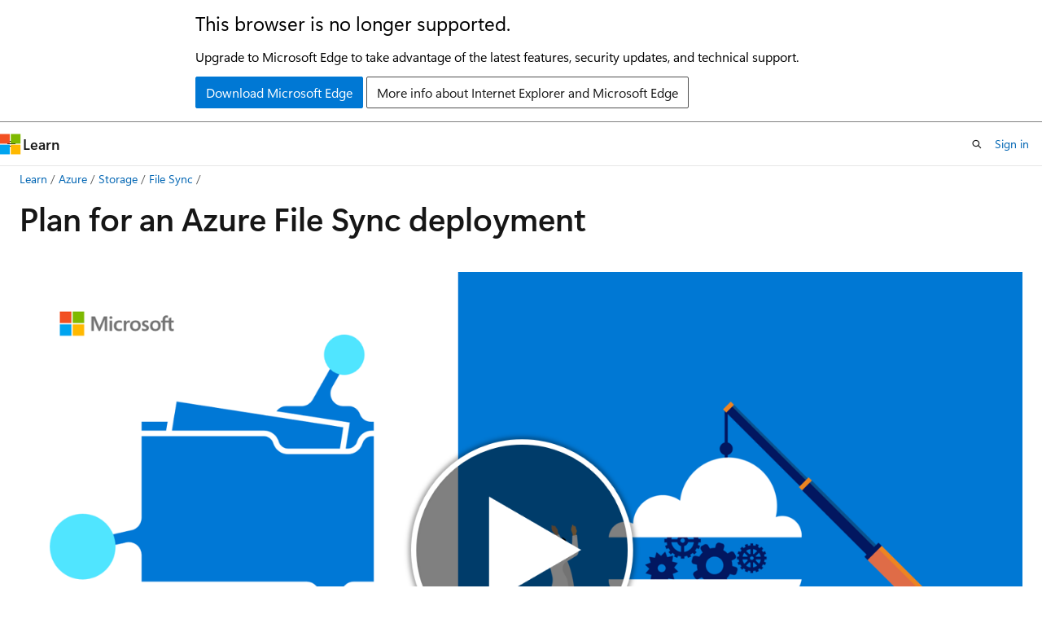

--- FILE ---
content_type: text/html
request_url: https://learn.microsoft.com/en-in/azure/storage/file-sync/file-sync-planning
body_size: 124914
content:
 <!DOCTYPE html>
		<html
			class="layout layout-holy-grail   show-table-of-contents conceptual show-breadcrumb default-focus"
			lang="en-us"
			dir="ltr"
			data-authenticated="false"
			data-auth-status-determined="false"
			data-target="docs"
			x-ms-format-detection="none"
		>
			
		<head>
			<title>Plan for an Azure File Sync Deployment | Microsoft Learn</title>
			<meta charset="utf-8" />
			<meta name="viewport" content="width=device-width, initial-scale=1.0" />
			<meta name="color-scheme" content="light dark" />

			<meta name="description" content="Plan for a deployment with Azure File Sync, a service that allows you to cache several Azure file shares locally on an on-premises Windows Server instance or cloud VM." />
			<link rel="canonical" href="https://learn.microsoft.com/en-us/azure/storage/file-sync/file-sync-planning" /> 

			<!-- Non-customizable open graph and sharing-related metadata -->
			<meta name="twitter:card" content="summary_large_image" />
			<meta name="twitter:site" content="@MicrosoftLearn" />
			<meta property="og:type" content="website" />
			<meta property="og:image:alt" content="Microsoft Learn" />
			<meta property="og:image" content="https://learn.microsoft.com/en-us/media/open-graph-image.png" />
			<!-- Page specific open graph and sharing-related metadata -->
			<meta property="og:title" content="Plan for an Azure File Sync Deployment" />
			<meta property="og:url" content="https://learn.microsoft.com/en-us/azure/storage/file-sync/file-sync-planning" />
			<meta property="og:description" content="Plan for a deployment with Azure File Sync, a service that allows you to cache several Azure file shares locally on an on-premises Windows Server instance or cloud VM." />
			<meta name="platform_id" content="f8b37f3f-cf2b-bcb0-7c66-4f680ee81ee9" /> <meta name="scope" content="Azure" />
			<meta name="locale" content="en-in" />
			 <meta name="adobe-target" content="true" /> 
			<meta name="uhfHeaderId" content="azure" />

			<meta name="page_type" content="conceptual" />

			<!--page specific meta tags-->
			

			<!-- custom meta tags -->
			
		<meta name="breadcrumb_path" content="/azure/bread/toc.json" />
	
		<meta name="feedback_help_link_url" content="https://learn.microsoft.com/answers/tags/125/azure-blob-storage/" />
	
		<meta name="feedback_help_link_type" content="get-help-at-qna" />
	
		<meta name="feedback_product_url" content="https://feedback.azure.com/d365community/forum/a8bb4a47-3525-ec11-b6e6-000d3a4f0f84" />
	
		<meta name="feedback_system" content="Standard" />
	
		<meta name="permissioned-type" content="public" />
	
		<meta name="recommendations" content="true" />
	
		<meta name="recommendation_types" content="Training" />
	
		<meta name="recommendation_types" content="Certification" />
	
		<meta name="ms.suite" content="office" />
	
		<meta name="learn_banner_products" content="azure" />
	
		<meta name="manager" content="akashdubey" />
	
		<meta name="ms.reviewer" content="akashdubey-ms" />
	
		<meta name="author" content="khdownie" />
	
		<meta name="ms.service" content="azure-file-storage" />
	
		<meta name="ms.topic" content="concept-article" />
	
		<meta name="ms.date" content="2025-09-26T00:00:00Z" />
	
		<meta name="ms.author" content="kendownie" />
	
		<meta name="ms.custom" content="references_regions" />
	
		<meta name="document_id" content="1aa8c1f7-dc55-7129-95be-687a0b11a636" />
	
		<meta name="document_version_independent_id" content="4a09b58a-9fd2-69fc-0348-e6d4d0956a20" />
	
		<meta name="updated_at" content="2025-11-25T23:25:00Z" />
	
		<meta name="original_content_git_url" content="https://github.com/MicrosoftDocs/azure-docs-pr/blob/live/articles/storage/file-sync/file-sync-planning.md" />
	
		<meta name="gitcommit" content="https://github.com/MicrosoftDocs/azure-docs-pr/blob/64cae1aba4b505b400e8045b0941e99795a9c521/articles/storage/file-sync/file-sync-planning.md" />
	
		<meta name="git_commit_id" content="64cae1aba4b505b400e8045b0941e99795a9c521" />
	
		<meta name="site_name" content="Docs" />
	
		<meta name="depot_name" content="Azure.azure-documents" />
	
		<meta name="schema" content="Conceptual" />
	
		<meta name="toc_rel" content="toc.json" />
	
		<meta name="pdf_url_template" content="https://learn.microsoft.com/pdfstore/en-us/Azure.azure-documents/{branchName}{pdfName}" />
	
		<meta name="word_count" content="9857" />
	
		<meta name="asset_id" content="storage/file-sync/file-sync-planning" />
	
		<meta name="moniker_range_name" content="" />
	
		<meta name="item_type" content="Content" />
	
		<meta name="source_path" content="articles/storage/file-sync/file-sync-planning.md" />
	
		<meta name="previous_tlsh_hash" content="1B98E443B61CC200EFD26A07E71E5A81E1F1DEDCADB06BCC113DA5E1D06A2D728B7C2DA6DB673780637B9F9223C1B74E62A2F73A907D23156315586DA11C320562A63FB5E4" />
	
		<meta name="github_feedback_content_git_url" content="https://github.com/MicrosoftDocs/azure-docs/blob/main/articles/storage/file-sync/file-sync-planning.md" />
	 
		<meta name="cmProducts" content="https://authoring-docs-microsoft.poolparty.biz/devrel/01a89bec-e73f-4ce0-a00a-ae34ad62e5fe" data-source="generated" />
	
		<meta name="spProducts" content="https://authoring-docs-microsoft.poolparty.biz/devrel/50038ab9-5431-4515-9dfc-c24291ef4fce" data-source="generated" />
	

			<!-- assets and js globals -->
			
			<link rel="stylesheet" href="/static/assets/0.4.03315.7455-a02a2ade/styles/site-ltr.css" />
			
			<link rel="preconnect" href="//mscom.demdex.net" crossorigin />
						<link rel="dns-prefetch" href="//target.microsoft.com" />
						<link rel="dns-prefetch" href="//microsoftmscompoc.tt.omtrdc.net" />
						<link
							rel="preload"
							as="script"
							href="/static/third-party/adobe-target/at-js/2.9.0/at.js"
							integrity="sha384-l4AKhsU8cUWSht4SaJU5JWcHEWh1m4UTqL08s6b/hqBLAeIDxTNl+AMSxTLx6YMI"
							crossorigin="anonymous"
							id="adobe-target-script"
							type="application/javascript"
						/>
			<script src="https://wcpstatic.microsoft.com/mscc/lib/v2/wcp-consent.js"></script>
			<script src="https://js.monitor.azure.com/scripts/c/ms.jsll-4.min.js"></script>
			<script src="/_themes/docs.theme/master/en-in/_themes/global/deprecation.js"></script>

			<!-- msdocs global object -->
			<script id="msdocs-script">
		var msDocs = {
  "environment": {
    "accessLevel": "online",
    "azurePortalHostname": "portal.azure.com",
    "reviewFeatures": false,
    "supportLevel": "production",
    "systemContent": true,
    "siteName": "learn",
    "legacyHosting": false
  },
  "data": {
    "contentLocale": "en-us",
    "contentDir": "ltr",
    "userLocale": "en-in",
    "userDir": "ltr",
    "pageTemplate": "Conceptual",
    "brand": "azure",
    "context": {},
    "standardFeedback": true,
    "showFeedbackReport": false,
    "feedbackHelpLinkType": "get-help-at-qna",
    "feedbackHelpLinkUrl": "https://learn.microsoft.com/answers/tags/125/azure-blob-storage/",
    "feedbackSystem": "Standard",
    "feedbackGitHubRepo": "MicrosoftDocs/azure-docs",
    "feedbackProductUrl": "https://feedback.azure.com/d365community/forum/a8bb4a47-3525-ec11-b6e6-000d3a4f0f84",
    "extendBreadcrumb": false,
    "isEditDisplayable": true,
    "isPrivateUnauthorized": false,
    "hideViewSource": false,
    "isPermissioned": false,
    "hasRecommendations": true,
    "contributors": [
      {
        "name": "khdownie",
        "url": "https://github.com/khdownie"
      },
      {
        "name": "rladbsal",
        "url": "https://github.com/rladbsal"
      },
      {
        "name": "codefinite-vri",
        "url": "https://github.com/codefinite-vri"
      },
      {
        "name": "VincentLiu777",
        "url": "https://github.com/VincentLiu777"
      },
      {
        "name": "wmgries",
        "url": "https://github.com/wmgries"
      },
      {
        "name": "cynthn",
        "url": "https://github.com/cynthn"
      },
      {
        "name": "jeffpatt24",
        "url": "https://github.com/jeffpatt24"
      },
      {
        "name": "sindamnataraj",
        "url": "https://github.com/sindamnataraj"
      },
      {
        "name": "mikefrobbins",
        "url": "https://github.com/mikefrobbins"
      },
      {
        "name": "gigabit-jack",
        "url": "https://github.com/gigabit-jack"
      },
      {
        "name": "jithubhaijabs",
        "url": "https://github.com/jithubhaijabs"
      },
      {
        "name": "tamram",
        "url": "https://github.com/tamram"
      },
      {
        "name": "SumanthMarigowda",
        "url": "https://github.com/SumanthMarigowda"
      },
      {
        "name": "mtalasila",
        "url": "https://github.com/mtalasila"
      },
      {
        "name": "v-chmccl",
        "url": "https://github.com/v-chmccl"
      },
      {
        "name": "grover2754",
        "url": "https://github.com/grover2754"
      },
      {
        "name": "kartikshah9",
        "url": "https://github.com/kartikshah9"
      },
      {
        "name": "roygara",
        "url": "https://github.com/roygara"
      }
    ]
  },
  "functions": {}
};;
	</script>

			<!-- base scripts, msdocs global should be before this -->
			<script src="/static/assets/0.4.03315.7455-a02a2ade/scripts/en-in/index-docs.js"></script>
			

			<!-- json-ld -->
			
		</head>
	
			<body
				id="body"
				data-bi-name="body"
				class="layout-body "
				lang="en-in"
				dir="ltr"
			>
				<header class="layout-body-header">
		<div class="header-holder has-default-focus">
			
		<a
			href="#main"
			
			style="z-index: 1070"
			class="outline-color-text visually-hidden-until-focused position-fixed inner-focus focus-visible top-0 left-0 right-0 padding-xs text-align-center background-color-body"
			
		>
			Skip to main content
		</a>
	
		<a
			href="#"
			data-skip-to-ask-learn
			style="z-index: 1070"
			class="outline-color-text visually-hidden-until-focused position-fixed inner-focus focus-visible top-0 left-0 right-0 padding-xs text-align-center background-color-body"
			hidden
		>
			Skip to Ask Learn chat experience
		</a>
	

			<div hidden id="cookie-consent-holder" data-test-id="cookie-consent-container"></div>
			<!-- Unsupported browser warning -->
			<div
				id="unsupported-browser"
				style="background-color: white; color: black; padding: 16px; border-bottom: 1px solid grey;"
				hidden
			>
				<div style="max-width: 800px; margin: 0 auto;">
					<p style="font-size: 24px">This browser is no longer supported.</p>
					<p style="font-size: 16px; margin-top: 16px;">
						Upgrade to Microsoft Edge to take advantage of the latest features, security updates, and technical support.
					</p>
					<div style="margin-top: 12px;">
						<a
							href="https://go.microsoft.com/fwlink/p/?LinkID=2092881 "
							style="background-color: #0078d4; border: 1px solid #0078d4; color: white; padding: 6px 12px; border-radius: 2px; display: inline-block;"
						>
							Download Microsoft Edge
						</a>
						<a
							href="https://learn.microsoft.com/en-us/lifecycle/faq/internet-explorer-microsoft-edge"
							style="background-color: white; padding: 6px 12px; border: 1px solid #505050; color: #171717; border-radius: 2px; display: inline-block;"
						>
							More info about Internet Explorer and Microsoft Edge
						</a>
					</div>
				</div>
			</div>
			<!-- site header -->
			<header
				id="ms--site-header"
				data-test-id="site-header-wrapper"
				role="banner"
				itemscope="itemscope"
				itemtype="http://schema.org/Organization"
			>
				<div
					id="ms--mobile-nav"
					class="site-header display-none-tablet padding-inline-none gap-none"
					data-bi-name="mobile-header"
					data-test-id="mobile-header"
				></div>
				<div
					id="ms--primary-nav"
					class="site-header display-none display-flex-tablet"
					data-bi-name="L1-header"
					data-test-id="primary-header"
				></div>
				<div
					id="ms--secondary-nav"
					class="site-header display-none display-flex-tablet"
					data-bi-name="L2-header"
					data-test-id="secondary-header"
					
				></div>
			</header>
			
		<!-- banner -->
		<div data-banner>
			<div id="disclaimer-holder"></div>
			
		</div>
		<!-- banner end -->
	
		</div>
	</header>
				 <section
					id="layout-body-menu"
					class="layout-body-menu display-flex"
					data-bi-name="menu"
			  >
					
		<div
			id="left-container"
			class="left-container display-none display-block-tablet padding-inline-sm padding-bottom-sm width-full"
			data-toc-container="true"
		>
			<!-- Regular TOC content (default) -->
			<div id="ms--toc-content" class="height-full">
				<nav
					id="affixed-left-container"
					class="margin-top-sm-tablet position-sticky display-flex flex-direction-column"
					aria-label="Primary"
					data-bi-name="left-toc"
					role="navigation"
				></nav>
			</div>
			<!-- Collapsible TOC content (hidden by default) -->
			<div id="ms--toc-content-collapsible" class="height-full" hidden>
				<nav
					id="affixed-left-container"
					class="margin-top-sm-tablet position-sticky display-flex flex-direction-column"
					aria-label="Primary"
					data-bi-name="left-toc"
					role="navigation"
				>
					<div
						id="ms--collapsible-toc-header"
						class="display-flex justify-content-flex-end margin-bottom-xxs"
					>
						<button
							type="button"
							class="button button-clear inner-focus"
							data-collapsible-toc-toggle
							aria-expanded="true"
							aria-controls="ms--collapsible-toc-content"
							aria-label="Table of contents"
						>
							<span class="icon font-size-h4" aria-hidden="true">
								<span class="docon docon-panel-left-contract"></span>
							</span>
						</button>
					</div>
				</nav>
			</div>
		</div>
	
			  </section>

				<main
					id="main"
					role="main"
					class="layout-body-main "
					data-bi-name="content"
					lang="en-us"
					dir="ltr"
				>
					
			<div
		id="ms--content-header"
		class="content-header default-focus border-bottom-none"
		data-bi-name="content-header"
	>
		<div class="content-header-controls margin-xxs margin-inline-sm-tablet">
			<button
				type="button"
				class="contents-button button button-sm margin-right-xxs"
				data-bi-name="contents-expand"
				aria-haspopup="true"
				data-contents-button
			>
				<span class="icon" aria-hidden="true"><span class="docon docon-menu"></span></span>
				<span class="contents-expand-title"> Table of contents </span>
			</button>
			<button
				type="button"
				class="ap-collapse-behavior ap-expanded button button-sm"
				data-bi-name="ap-collapse"
				aria-controls="action-panel"
			>
				<span class="icon" aria-hidden="true"><span class="docon docon-exit-mode"></span></span>
				<span>Exit editor mode</span>
			</button>
		</div>
	</div>
			<div data-main-column class="padding-sm padding-top-none padding-top-sm-tablet">
				<div>
					
		<div id="article-header" class="background-color-body margin-bottom-xs display-none-print">
			<div class="display-flex align-items-center justify-content-space-between">
				
		<details
			id="article-header-breadcrumbs-overflow-popover"
			class="popover"
			data-for="article-header-breadcrumbs"
		>
			<summary
				class="button button-clear button-primary button-sm inner-focus"
				aria-label="All breadcrumbs"
			>
				<span class="icon">
					<span class="docon docon-more"></span>
				</span>
			</summary>
			<div id="article-header-breadcrumbs-overflow" class="popover-content padding-none"></div>
		</details>

		<bread-crumbs
			id="article-header-breadcrumbs"
			role="group"
			aria-label="Breadcrumbs"
			data-test-id="article-header-breadcrumbs"
			class="overflow-hidden flex-grow-1 margin-right-sm margin-right-md-tablet margin-right-lg-desktop margin-left-negative-xxs padding-left-xxs"
		></bread-crumbs>
	 
		<div
			id="article-header-page-actions"
			class="opacity-none margin-left-auto display-flex flex-wrap-no-wrap align-items-stretch"
		>
			
		<button
			class="button button-sm border-none inner-focus display-none-tablet flex-shrink-0 "
			data-bi-name="ask-learn-assistant-entry"
			data-test-id="ask-learn-assistant-modal-entry-mobile"
			data-ask-learn-modal-entry
			
			type="button"
			style="min-width: max-content;"
			aria-expanded="false"
			aria-label="Ask Learn"
			hidden
		>
			<span class="icon font-size-lg" aria-hidden="true">
				<span class="docon docon-chat-sparkle-fill gradient-ask-learn-logo"></span>
			</span>
		</button>
		<button
			class="button button-sm display-none display-inline-flex-tablet display-none-desktop flex-shrink-0 margin-right-xxs border-color-ask-learn "
			data-bi-name="ask-learn-assistant-entry"
			
			data-test-id="ask-learn-assistant-modal-entry-tablet"
			data-ask-learn-modal-entry
			type="button"
			style="min-width: max-content;"
			aria-expanded="false"
			hidden
		>
			<span class="icon font-size-lg" aria-hidden="true">
				<span class="docon docon-chat-sparkle-fill gradient-ask-learn-logo"></span>
			</span>
			<span>Ask Learn</span>
		</button>
		<button
			class="button button-sm display-none flex-shrink-0 display-inline-flex-desktop margin-right-xxs border-color-ask-learn "
			data-bi-name="ask-learn-assistant-entry"
			
			data-test-id="ask-learn-assistant-flyout-entry"
			data-ask-learn-flyout-entry
			data-flyout-button="toggle"
			type="button"
			style="min-width: max-content;"
			aria-expanded="false"
			aria-controls="ask-learn-flyout"
			hidden
		>
			<span class="icon font-size-lg" aria-hidden="true">
				<span class="docon docon-chat-sparkle-fill gradient-ask-learn-logo"></span>
			</span>
			<span>Ask Learn</span>
		</button>
	 
		<button
			type="button"
			id="ms--focus-mode-button"
			data-focus-mode
			data-bi-name="focus-mode-entry"
			class="button button-sm flex-shrink-0 margin-right-xxs display-none display-inline-flex-desktop"
		>
			<span class="icon font-size-lg" aria-hidden="true">
				<span class="docon docon-glasses"></span>
			</span>
			<span>Focus mode</span>
		</button>
	 

			<details class="popover popover-right" id="article-header-page-actions-overflow">
				<summary
					class="justify-content-flex-start button button-clear button-sm button-primary inner-focus"
					aria-label="More actions"
					title="More actions"
				>
					<span class="icon" aria-hidden="true">
						<span class="docon docon-more-vertical"></span>
					</span>
				</summary>
				<div class="popover-content">
					
		<button
			data-page-action-item="overflow-mobile"
			type="button"
			class="button-block button-sm inner-focus button button-clear display-none-tablet justify-content-flex-start text-align-left"
			data-bi-name="contents-expand"
			data-contents-button
			data-popover-close
		>
			<span class="icon">
				<span class="docon docon-editor-list-bullet" aria-hidden="true"></span>
			</span>
			<span class="contents-expand-title">Table of contents</span>
		</button>
	 
		<a
			id="lang-link-overflow"
			class="button-sm inner-focus button button-clear button-block justify-content-flex-start text-align-left"
			data-bi-name="language-toggle"
			data-page-action-item="overflow-all"
			data-check-hidden="true"
			data-read-in-link
			href="#"
			hidden
		>
			<span class="icon" aria-hidden="true" data-read-in-link-icon>
				<span class="docon docon-locale-globe"></span>
			</span>
			<span data-read-in-link-text>Read in English</span>
		</a>
	 
		<button
			type="button"
			class="collection button button-clear button-sm button-block justify-content-flex-start text-align-left inner-focus"
			data-list-type="collection"
			data-bi-name="collection"
			data-page-action-item="overflow-all"
			data-check-hidden="true"
			data-popover-close
		>
			<span class="icon" aria-hidden="true">
				<span class="docon docon-circle-addition"></span>
			</span>
			<span class="collection-status">Add</span>
		</button>
	
					
		<button
			type="button"
			class="collection button button-block button-clear button-sm justify-content-flex-start text-align-left inner-focus"
			data-list-type="plan"
			data-bi-name="plan"
			data-page-action-item="overflow-all"
			data-check-hidden="true"
			data-popover-close
			hidden
		>
			<span class="icon" aria-hidden="true">
				<span class="docon docon-circle-addition"></span>
			</span>
			<span class="plan-status">Add to plan</span>
		</button>
	  
		<a
			data-contenteditbtn
			class="button button-clear button-block button-sm inner-focus justify-content-flex-start text-align-left text-decoration-none"
			data-bi-name="edit"
			
			href="https://github.com/MicrosoftDocs/azure-docs/blob/main/articles/storage/file-sync/file-sync-planning.md"
			data-original_content_git_url="https://github.com/MicrosoftDocs/azure-docs-pr/blob/live/articles/storage/file-sync/file-sync-planning.md"
			data-original_content_git_url_template="{repo}/blob/{branch}/articles/storage/file-sync/file-sync-planning.md"
			data-pr_repo=""
			data-pr_branch=""
		>
			<span class="icon" aria-hidden="true">
				<span class="docon docon-edit-outline"></span>
			</span>
			<span>Edit</span>
		</a>
	
					
		<hr class="margin-block-xxs" />
		<h4 class="font-size-sm padding-left-xxs">Share via</h4>
		
					<a
						class="button button-clear button-sm inner-focus button-block justify-content-flex-start text-align-left text-decoration-none share-facebook"
						data-bi-name="facebook"
						data-page-action-item="overflow-all"
						href="#"
					>
						<span class="icon color-primary" aria-hidden="true">
							<span class="docon docon-facebook-share"></span>
						</span>
						<span>Facebook</span>
					</a>

					<a
						href="#"
						class="button button-clear button-sm inner-focus button-block justify-content-flex-start text-align-left text-decoration-none share-twitter"
						data-bi-name="twitter"
						data-page-action-item="overflow-all"
					>
						<span class="icon color-text" aria-hidden="true">
							<span class="docon docon-xlogo-share"></span>
						</span>
						<span>x.com</span>
					</a>

					<a
						href="#"
						class="button button-clear button-sm inner-focus button-block justify-content-flex-start text-align-left text-decoration-none share-linkedin"
						data-bi-name="linkedin"
						data-page-action-item="overflow-all"
					>
						<span class="icon color-primary" aria-hidden="true">
							<span class="docon docon-linked-in-logo"></span>
						</span>
						<span>LinkedIn</span>
					</a>
					<a
						href="#"
						class="button button-clear button-sm inner-focus button-block justify-content-flex-start text-align-left text-decoration-none share-email"
						data-bi-name="email"
						data-page-action-item="overflow-all"
					>
						<span class="icon color-primary" aria-hidden="true">
							<span class="docon docon-mail-message"></span>
						</span>
						<span>Email</span>
					</a>
			  
	 
		<hr class="margin-block-xxs" />
		<button
			class="button button-block button-clear button-sm justify-content-flex-start text-align-left inner-focus"
			type="button"
			data-bi-name="print"
			data-page-action-item="overflow-all"
			data-popover-close
			data-print-page
			data-check-hidden="true"
		>
			<span class="icon color-primary" aria-hidden="true">
				<span class="docon docon-print"></span>
			</span>
			<span>Print</span>
		</button>
	
				</div>
			</details>
		</div>
	
			</div>
		</div>
	  
		<!-- privateUnauthorizedTemplate is hidden by default -->
		<div unauthorized-private-section data-bi-name="permission-content-unauthorized-private" hidden>
			<hr class="hr margin-top-xs margin-bottom-sm" />
			<div class="notification notification-info">
				<div class="notification-content">
					<p class="margin-top-none notification-title">
						<span class="icon">
							<span class="docon docon-exclamation-circle-solid" aria-hidden="true"></span>
						</span>
						<span>Note</span>
					</p>
					<p class="margin-top-none authentication-determined not-authenticated">
						Access to this page requires authorization. You can try <a class="docs-sign-in" href="#" data-bi-name="permission-content-sign-in">signing in</a> or <a  class="docs-change-directory" data-bi-name="permisson-content-change-directory">changing directories</a>.
					</p>
					<p class="margin-top-none authentication-determined authenticated">
						Access to this page requires authorization. You can try <a class="docs-change-directory" data-bi-name="permisson-content-change-directory">changing directories</a>.
					</p>
				</div>
			</div>
		</div>
	
					<div class="content"><h1 id="plan-for-an-azure-file-sync-deployment">Plan for an Azure File Sync deployment</h1></div>
					
		<div
			id="article-metadata"
			data-bi-name="article-metadata"
			data-test-id="article-metadata"
			class="page-metadata-container display-flex gap-xxs justify-content-space-between align-items-center flex-wrap-wrap"
		>
			 
				<div
					id="user-feedback"
					class="margin-block-xxs display-none display-none-print"
					hidden
					data-hide-on-archived
				>
					
		<button
			id="user-feedback-button"
			data-test-id="conceptual-feedback-button"
			class="button button-sm button-clear button-primary display-none"
			type="button"
			data-bi-name="user-feedback-button"
			data-user-feedback-button
			hidden
		>
			<span class="icon" aria-hidden="true">
				<span class="docon docon-like"></span>
			</span>
			<span>Feedback</span>
		</button>
	
				</div>
		  
		</div>
	 
		<div data-id="ai-summary" hidden>
			<div id="ms--ai-summary-cta" class="margin-top-xs display-flex align-items-center">
				<span class="icon" aria-hidden="true">
					<span class="docon docon-sparkle-fill gradient-text-vivid"></span>
				</span>
				<button
					id="ms--ai-summary"
					type="button"
					class="tag tag-sm tag-suggestion margin-left-xxs"
					data-test-id="ai-summary-cta"
					data-bi-name="ai-summary-cta"
					data-an="ai-summary"
				>
					<span class="ai-summary-cta-text">
						Summarize this article for me
					</span>
				</button>
			</div>
			<!-- Slot where the client will render the summary card after the user clicks the CTA -->
			<div id="ms--ai-summary-header" class="margin-top-xs"></div>
		</div>
	 
		<nav
			id="center-doc-outline"
			class="doc-outline is-hidden-desktop display-none-print margin-bottom-sm"
			data-bi-name="intopic toc"
			aria-label="In this article"
		>
			<h2 id="ms--in-this-article" class="title is-6 margin-block-xs">
				In this article
			</h2>
		</nav>
	
					<div class="content"><section class="row">
<div class="column">
<p><a href="https://www.youtube.com/watch?v=nfWLO7F52-s" data-linktype="external"><img src="media/storage-sync-files-planning/azure-file-sync-interview-video-snapshot.png" alt="Interview and demonstration that introduces Azure File Sync - select to play." data-linktype="relative-path"></a></p>
</div>
<div class="column">
<p>Azure File Sync is a service that you can use to cache several Azure file shares on an on-premises Windows Server instance or cloud virtual machine (VM).</p>
<p>This article introduces you to Azure File Sync concepts and features. After you're familiar with Azure File Sync, consider following the <a href="file-sync-deployment-guide" data-linktype="relative-path">Azure File Sync deployment guide</a> to try out this service.</p>
</div>
</section>
<p>The files are stored in the cloud in <a href="../files/storage-files-introduction" data-linktype="relative-path">Azure file shares</a>. You can use Azure file shares in the following two ways. Which deployment option you choose changes the aspects that you need to consider as you plan for your deployment.</p>
<ul>
<li><p><strong>Directly mount an Azure file share by using the Server Message Block (SMB) protocol</strong>: Because Azure Files provides SMB access, you can mount Azure file shares on-premises or in the cloud by using the standard SMB client available in Windows, macOS, and Linux. Because Azure file shares are serverless, deploying for production scenarios doesn't require managing a file server or network-attached storage (NAS) device. This choice means you don't have to apply software patches or swap out physical disks.</p>
</li>
<li><p><strong>Cache an Azure file share on-premises by using Azure File Sync</strong>: With Azure File Sync, you can centralize your organization's file shares in Azure Files while keeping the flexibility, performance, and compatibility of an on-premises file server. Azure File Sync transforms an on-premises (or cloud) Windows Server instance into a quick cache of your Azure file share.</p>
</li>
</ul>
<h2 id="management-concepts">Management concepts</h2>
<p>In Azure, a <em>resource</em> is a manageable item that you create and configure within your Azure subscriptions and resource groups. Resources are offered by <em>resource providers</em>, which are management services that deliver specific types of resources. To deploy Azure File Sync, you will work with two key resources:</p>
<ul>
<li><p><strong>Storage accounts</strong>, offered by the <code>Microsoft.Storage</code> resource provider. Storage accounts are top-level resources that represent a shared pool of storage, IOPS, and throughput in which you can deploy <strong>classic file shares</strong> or other storage resources, depending on the storage account kind. All storage resources that are deployed into a storage account share the limits that apply to that storage account. Classic file shares support both the SMB and NFS file sharing protocols, but you can only use Azure File Sync with SMB file shares.</p>
<div class="NOTE">
<p>Note</p>
<p>Azure Files also supports deploying file shares as a top-level Azure resource through the <code>Microsoft.FileShares</code> resource provider. However, because these file shares currently only support the NFS protocol, they aren't supported by Azure File Sync.</p>
</div>
</li>
<li><p><strong>Storage Sync Services</strong>, offered by the <code>Microsoft.StorageSync</code> resource provider. Storage Sync Services act as management containers that enable you to register Windows File Servers and define the sync relationships for Azure File Sync.</p>
</li>
</ul>
<h3 id="azure-file-share-management-concepts">Azure file share management concepts</h3>
<p>Classic file shares, or file shares deployed in storage accounts, are the traditional way to deploy file shares for Azure Files. They support all of the key features that Azure Files supports including SMB and NFS, SSD and HDD media tiers, every redundancy type, and in every region. To learn more about classic file shares, see <a href="../files/storage-files-planning#classic-file-shares-microsoftstorage" data-linktype="relative-path">classic file shares</a>.</p>
<p>There are two main kinds of storage accounts used for classic file share deployments:</p>
<ul>
<li><strong>Provisioned storage accounts</strong>: Provisioned storage accounts are distinguished using the <code>FileStorage</code> storage account kind. Provisioned storage accounts allow you to deploy provisioned classic file shares on either SSD or HDD based hardware. Provisioned storage accounts can only be used to store classic file shares and cannot be used storage other storage resources such as blob containers, queues, and tables. We recommend using provisioned storage accounts for all new classic file share deployments.</li>
<li><strong>Pay-as-you-go storage accounts</strong>: Pay-as-you-go storage accounts are distinguished using the <code>StorageV2</code> storage account kind. Pay-as-you-go storage accounts allow you to deploy pay-as-you-go file shares on HDD based hardware. Pay-as-you-go storage accounts can be used to store classic file shares and other storage resources such as blob containers, queues, or tables.</li>
</ul>
<h3 id="azure-file-sync-management-concepts">Azure File Sync management concepts</h3>
<p>Within a Storage Sync Service, you can deploy:</p>
<ul>
<li><p><strong>Registered servers</strong>, which represents a Windows File Server with a trust relationship with the Storage Sync Service. Registered servers can be either an individual server or cluster, however a server/cluster can only be registered with only one Storage Sync Service at a time.</p>
</li>
<li><p><strong>Sync groups</strong>, which defines the sync relationship between a cloud endpoint and one or more server endpoints. Endpoints within a sync group are kept in sync with each other. If for example, you have two distinct sets of files that you want to manage with Azure File Sync, you would create two sync groups and add different endpoints to each sync group.</p>
<ul>
<li><strong>Cloud endpoints</strong>, which represent Azure file shares.</li>
<li><strong>Server endpoints</strong>, which represent paths on registered servers that are synced to Azure Files. A registered server can contain multiple server endpoints if their namespaces don't overlap.</li>
</ul>
</li>
</ul>
<div class="IMPORTANT">
<p>Important</p>
<p>You can make changes to the namespace of any cloud endpoint or server endpoint in the sync group and have your files synced to the other endpoints in the sync group. If you make a change to the cloud endpoint (Azure file share) directly, an Azure File Sync change detection job first needs to discover changes. A change detection job for a cloud endpoint starts only once every 24 hours. For more information, see <a href="../files/storage-files-faq?toc=/azure/storage/filesync/toc.json#afs-change-detection" data-linktype="relative-path">Frequently asked questions about Azure Files and Azure File Sync</a>.</p>
</div>
<h3 id="count-of-needed-storage-sync-services">Count of needed storage sync services</h3>
<p>A storage sync service is the root Azure Resource Manager resource for Azure File Sync. It manages synchronization relationships between your Windows Server installations and Azure file shares. Each storage sync service can contain multiple sync groups and multiple registered servers.</p>
<p>Each Windows Server instance can be registered to only one storage sync service. After registration, the server can participate in multiple sync groups within that storage sync service by using a Resource Manager principal to create server endpoints on the server.</p>
<p>When you design Azure File Sync topologies, be sure to isolate data clearly at the level of the storage sync service. For example, if your enterprise requires separate Azure File Sync environments for two distinct business units, and you need strict data isolation between these groups, you should create a dedicated storage sync service for each group. Avoid placing sync groups for both business groups within the same storage sync service, because that configuration wouldn't ensure complete isolation.</p>
<p>For more guidance on data isolation by using separate subscriptions or resource groups in Azure, refer to <a href="/en-us/azure/azure-resource-manager/management/resource-providers-and-types#resource-scope-and-lifecycle" data-linktype="absolute-path">Azure resource providers and types</a>.</p>
<h2 id="planning-for-balanced-sync-topologies">Planning for balanced sync topologies</h2>
<p>Before you deploy any resources, it's important to plan what you'll sync on a local server and with which Azure file share. Making a plan helps you determine how many storage accounts, Azure file shares, and sync resources you need. These considerations are relevant even if your data doesn't currently reside on a Windows Server instance or on the server that you want to use long term. The <a href="#migration" data-linktype="self-bookmark">migration section</a> of this article can help you determine appropriate migration paths for your situation.</p>
<p>In this step, you determine how many Azure file shares you need. A single Windows Server instance (or cluster) can sync up to 30 Azure file shares.</p>
<p>You might have more folders on your volumes that you currently share out locally as SMB shares to your users and apps. The easiest way to picture this scenario is to envision an on-premises share that maps 1:1 to an Azure file share. If you have a small-enough number of shares, below 30 for a single Windows Server instance, we recommend a 1:1 mapping.</p>
<p>If you have more than 30 shares, mapping an on-premises share 1:1 to an Azure file share is often unnecessary. Consider the following options.</p>
<h4 id="share-grouping">Share grouping</h4>
<p>For example, if your human resources (HR) department has 15 shares, you might consider storing all the HR data in a single Azure file share. Storing multiple on-premises shares in one Azure file share doesn't prevent you from creating the usual 15 SMB shares on your local Windows Server instance. It only means that you organize the root folders of these 15 shares as subfolders under a common folder. You then sync this common folder to an Azure file share. That way, you need only a single Azure file share in the cloud for this group of on-premises shares.</p>
<h4 id="volume-sync">Volume sync</h4>
<p>Azure File Sync supports syncing the root of a volume to an Azure file share. If you sync the volume root, all subfolders and files go to the same Azure file share.</p>
<p>Syncing the root of the volume isn't always the best option. There are benefits to syncing multiple locations. For example, doing so helps keep the number of items lower per sync scope. We test Azure file shares and Azure File Sync with 100 million items (files and folders) per share. But a best practice is to try to keep the number below 20 million or 30 million in a single share.</p>
<p>Setting up Azure File Sync with a lower number of items isn't beneficial only for file sync. A lower number of items also benefits scenarios like these:</p>
<ul>
<li>Initial scan of the cloud content can finish faster, which in turn decreases the wait for the namespace to appear on a server enabled for Azure File Sync.</li>
<li>Cloud-side restore from an Azure file share snapshot is faster.</li>
<li>Disaster recovery of an on-premises server can speed up significantly.</li>
<li>Changes made directly in an Azure file share (outside a sync) can be detected and synced faster.</li>
</ul>
<div class="TIP">
<p>Tip</p>
<p>If you don't know how many files and folders you have, check out the TreeSize tool from JAM Software.</p>
</div>
<h4 id="structured-approach-to-a-deployment-map">Structured approach to a deployment map</h4>
<p>Before you deploy cloud storage in a later step, it's important to create a map between on-premises folders and Azure file shares. This mapping informs how many and which Azure File Sync <em>sync group</em> resources you'll provision. A sync group ties the Azure file share and the folder on your server together and establishes a sync connection.</p>
<p>To optimize your map and decide how many Azure file shares you need, review the following limits and best practices:</p>
<ul>
<li><p>A server on which the Azure File Sync agent is installed can sync with up to 30 Azure file shares.</p>
</li>
<li><p>An Azure file share is deployed in a storage account. That arrangement makes the storage account a scale target for performance numbers like IOPS and throughput.</p>
<p>Pay attention to a storage account's IOPS limitations when you deploy Azure file shares. Ideally, you should map file shares 1:1 with storage accounts. However, this mapping might not always be possible due to various limits and restrictions, both from your organization and from Azure. When you can't deploy only one file share in one storage account, consider which shares will be highly active and which shares will be less active. Don't put the hottest file shares together in the same storage account.</p>
<p>If you plan to lift an app to Azure that will use the Azure file share natively, you might need more performance from your Azure file share. If this type of use is a possibility, even in the future, it's best to create a single standard Azure file share in its own storage account.</p>
</li>
<li><p>There's a limit of 250 storage accounts per subscription per Azure region.</p>
</li>
</ul>
<div class="TIP">
<p>Tip</p>
<p>Based on this information, it often becomes necessary to group multiple top-level folders on your volumes into a new common root directory. You then sync this new root directory, and all the folders that you grouped into it, to a single Azure file share. This technique allows you to stay within the limit of 30 Azure file share syncs per server.</p>
<p>This grouping under a common root doesn't affect access to your data. Your ACLs stay as they are. You only need to adjust any share paths (like SMB or NFS shares) that you might have on the local server folders that you now changed into a common root. Nothing else changes.</p>
</div>
<div class="IMPORTANT">
<p>Important</p>
<p>The most important scale vector for Azure File Sync is the number of items (files and folders) that need to be synced. Review the <a href="file-sync-scale-targets" data-linktype="relative-path">Azure File Sync scale targets</a> for more details.</p>
</div>
<p>It's possible that, in your situation, a set of folders can logically sync to the same Azure file share (by using the common-root approach mentioned earlier). But it might still be better to regroup folders so that they sync to two Azure file shares instead of one. You can use this approach to keep the number of files and folders per file share balanced across the server. You can also split your on-premises shares and sync across more on-premises servers, to add the ability to sync with 30 more Azure file shares per extra server.</p>
<div class="IMPORTANT">
<p>Important</p>
<p>The most important scale vector for Azure File Sync is the number of items (files and folders) that need to be synced. For more details, review the <a href="file-sync-scale-targets" data-linktype="relative-path">Azure File Sync scale targets</a>.</p>
</div>
<h4 id="common-file-sync-scenarios-and-considerations">Common file sync scenarios and considerations</h4>
<table>
<thead>
<tr>
<th>Sync scenario</th>
<th style="text-align: center;">Supported</th>
<th>Considerations (or limitations)</th>
<th>Solution (or workaround)</th>
</tr>
</thead>
<tbody>
<tr>
<td>File server with multiple disks/volumes and multiple shares to the same target Azure file share (consolidation)</td>
<td style="text-align: center;">No</td>
<td>A target Azure file share (cloud endpoint) supports syncing with only one sync group. <br> <br> A sync group supports only one server endpoint per registered server.</td>
<td>1) Start with syncing one disk (its root volume) to a target Azure file share. Starting with the largest disk/volume will help with storage requirements on-premises. Configure cloud tiering to tier all data to cloud, so that you can free up space on the file server disk. Move data from other volumes/shares into the current volume that's syncing. Continue the steps one by one until all data is tiered up to the cloud or migrated.<br> 2) Target one root volume (disk) at a time. Use cloud tiering to tier all data to the target Azure file share. Remove the server endpoint from the sync group, re-create the endpoint with the next root volume/disk, sync, and then repeat the process. Note that you might need to reinstall the agent.<br> 3) Recommend using multiple target Azure file shares (same or different storage account, based on performance requirements).</td>
</tr>
<tr>
<td>File server with a single volume and multiple shares to the same target Azure file share (consolidation)</td>
<td style="text-align: center;">Yes</td>
<td>You can't have multiple server endpoints per registered server syncing to same target Azure file share (same as the previous scenario).</td>
<td>Sync the root of the volume that holds multiple shares or top-level folders.</td>
</tr>
<tr>
<td>File server with multiple shares and/or volumes to multiple Azure file shares under a single storage account (1:1 share mapping)</td>
<td style="text-align: center;">Yes</td>
<td>A single Windows Server instance (or cluster) can sync up to 30 Azure file shares.<br><br> A storage account is a scale target for performance. IOPS and throughput are shared across file shares.<br><br> Keep the number of items per sync group within 100 million items (files and folders) per share. It's best to stay below 20 or 30 million per share.</td>
<td>1) Use multiple sync groups (number of sync groups = number of Azure file shares to sync to).<br>  2) Only 30 shares at a time can be synced in this scenario. If you have more than 30 shares on that file server, use share grouping and volume sync to reduce the number of root or top-level folders at the source.<br> 3) Use additional Azure File Sync servers on-premises, and split or move data to these servers to work around limitations on the source Windows Server instance.</td>
</tr>
<tr>
<td>File server with multiple shares and/or volumes to multiple Azure file shares under a different storage account (1:1 share mapping)</td>
<td style="text-align: center;">Yes</td>
<td>A single Windows Server instance (or cluster) can sync up to 30 Azure file shares (same or different storage account).<br><br> Keep the number of items per sync group within 100 million items (files and folders) per share. It's best to stay below 20 or 30 million per share.</td>
<td>Same as the previous approach.</td>
</tr>
<tr>
<td>Multiple file servers with a single root volume or share to the same target Azure file share (consolidation)</td>
<td style="text-align: center;">No</td>
<td>A sync group can't use a cloud endpoint (Azure file share) that's already configured in another sync group.<br><br> Although a sync group can have server endpoints on different file servers, the files can't be distinct.</td>
<td>Follow the guidance in the first scenario, with the additional consideration of targeting one file server at a time.</td>
</tr>
<tr>
<td>Cross-tenant topology (using managed identity across tenants)</td>
<td style="text-align: center;">No</td>
<td>The Storage Sync Service, the server resource (Azure Arc–enabled server or Azure VM), the managed identity, and the RBAC assignments on the storage account must all be in the same Microsoft Entra tenant. Cross-tenant topologies aren’t supported.</td>
<td>Cross-tenant setups fail authentication and authorization, and the server can’t connect. To proceed, ensure all resources (Sync Service, server, managed identity, and RBAC assignments) are created in the same Microsoft Entra tenant.</td>
</tr>
</tbody>
</table>
<h4 id="create-a-mapping-table">Create a mapping table</h4>
<section class="row">
<div class="column">
<p><a href="../../includes/media/storage-files-migration-namespace-mapping/namespace-mapping-expanded.png#lightbox" data-linktype="relative-path"><img src="../../includes/media/storage-files-migration-namespace-mapping/namespace-mapping.png" alt="Diagram that shows an example of a mapping table. Download the following file to experience and use the content of this image." data-linktype="relative-path"></a></p>
</div>
<div class="column">
<p>Use the previous information to determine how many Azure file shares you need and which parts of your existing data will end up in which Azure file share.</p>
<p>Create a table that records your thoughts so that you can refer to it when you need to. Staying organized is important, because losing details of your mapping plan can happen easily when you're provisioning many Azure resources at once. Download the following Excel file to use as a template to help create your mapping.</p>
<br>
<table>
<tbody><tr>
<td>
<img src="../../includes/media/storage-files-migration-namespace-mapping/excel.png" alt="Excel icon that sets the context for the download." data-linktype="relative-path">
</td>
<td>
<a href="https://download.microsoft.com/download/1/8/D/18DC8184-E7E2-45EF-823F-F8A36B9FF240/Azure File Sync - Namespace Mapping.xlsx" data-linktype="external">Download a namespace-mapping template.</a>
</td>
</tr>
</tbody></table>
</div>
</section>
<h2 id="considerations-for-windows-file-servers"><a name="windows-file-server-considerations"></a>Considerations for Windows file servers</h2>
<p>To enable the sync capability on Windows Server, you must install the Azure File Sync downloadable agent. The Azure File Sync agent provides two main components:</p>
<ul>
<li><code>FileSyncSvc.exe</code>, the background Windows service that's responsible for monitoring changes on the server endpoints and initiating sync sessions</li>
<li><code>StorageSync.sys</code>, a file system filter that enables cloud tiering and fast disaster recovery</li>
</ul>
<h3 id="operating-system-requirements">Operating system requirements</h3>
<p>Azure File Sync is supported with the following versions of Windows Server:</p>
<table>
<thead>
<tr>
<th>Version</th>
<th>RTM Version</th>
<th>Supported editions</th>
<th>Supported deployment options</th>
</tr>
</thead>
<tbody>
<tr>
<td>Windows Server 2025</td>
<td>26100</td>
<td>Azure, Datacenter, Essentials, Standard, and IoT</td>
<td>Full and Core</td>
</tr>
<tr>
<td>Windows Server 2022</td>
<td>20348</td>
<td>Azure, Datacenter, Essentials, Standard, and IoT</td>
<td>Full and Core</td>
</tr>
<tr>
<td>Windows Server 2019</td>
<td>17763</td>
<td>Datacenter, Essentials, Standard, and IoT</td>
<td>Full and Core</td>
</tr>
<tr>
<td>Windows Server 2016</td>
<td>14393</td>
<td>Datacenter, Essentials, Standard, and Storage Server</td>
<td>Full and Core</td>
</tr>
</tbody>
</table>
<p>We recommend keeping all servers that you use with Azure File Sync up to date with the latest updates from Windows Update.</p>
<h3 id="minimum-system-resources">Minimum system resources</h3>
<p>Azure File Sync requires a server, either physical or virtual, with all of these attributes:</p>
<ul>
<li>At least one CPU.</li>
<li>A minimum of 2 GiB of memory. If the server is running in a virtual machine with dynamic memory enabled, configure the VM with a minimum of 2,048 MiB of memory.</li>
<li>A locally attached volume formatted with the NTFS file system.</li>
</ul>
<p>For most production workloads, we don't recommend configuring a sync server in Azure File Sync with only the minimum requirements.</p>
<h3 id="recommended-system-resources">Recommended system resources</h3>
<p>Just like any server feature or application, the scale of the deployment determines the system resource requirements for Azure File Sync. Larger deployments on a server require greater system resources.</p>
<p>For Azure File Sync, the number of objects across the server endpoints and the churn on the dataset determine scale. A single server can have server endpoints in multiple sync groups. The number of objects listed in the following table accounts for the full namespace that a server is attached to.</p>
<p>For example, <em>server endpoint A with 10 million objects + server endpoint B with 10 million objects = 20 million objects</em>. For that example deployment, we would recommend 8 CPUs, 16 GiB of memory for steady state, and (if possible) 48 GiB of memory for the initial migration.</p>
<p>Namespace data is stored in memory for performance reasons. Because of that configuration, bigger namespaces require more memory to maintain good performance. More churn requires more CPUs to process.</p>
<p>The following table provides both the size of the namespace and a conversion to capacity for typical general-purpose file shares, where the average file size is 512 KiB. If your file sizes are smaller, consider adding more memory for the same amount of capacity. Base your memory configuration on the size of the namespace.</p>
<table>
<thead>
<tr>
<th>Namespace size - files and directories (millions)</th>
<th>Typical capacity (TiB)</th>
<th>CPU cores</th>
<th>Recommended memory (GiB)</th>
</tr>
</thead>
<tbody>
<tr>
<td>3</td>
<td>1.4</td>
<td>2</td>
<td>8 (initial sync)/ 2 (typical churn)</td>
</tr>
<tr>
<td>5</td>
<td>2.3</td>
<td>2</td>
<td>16 (initial sync)/ 4 (typical churn)</td>
</tr>
<tr>
<td>10</td>
<td>4.7</td>
<td>4</td>
<td>32  (initial sync)/ 8 (typical churn)</td>
</tr>
<tr>
<td>30</td>
<td>14.0</td>
<td>8</td>
<td>48 (initial sync)/ 16 (typical churn)</td>
</tr>
<tr>
<td>50</td>
<td>23.3</td>
<td>16</td>
<td>64  (initial sync)/ 32 (typical churn)</td>
</tr>
<tr>
<td>100*</td>
<td>46.6</td>
<td>32</td>
<td>128 (initial sync)/ 32 (typical churn)</td>
</tr>
</tbody>
</table>
<p>*Syncing more than 100 million files &amp; directories isn't recommended. This is a soft limit based on our tested thresholds. For more information, see <a href="file-sync-scale-targets" data-linktype="relative-path">Azure File Sync scale targets</a>.</p>
<div class="TIP">
<p>Tip</p>
<p>Initial synchronization of a namespace is an intensive operation. We recommend allocating more memory until initial sync is complete. This approach isn't required but might speed up initial sync.</p>
<p>Typical churn is 0.5% of the namespace changing per day. For higher levels of churn, consider adding more CPUs.</p>
</div>
<h3 id="evaluation-cmdlet">Evaluation cmdlet</h3>
<p>Before you deploy Azure File Sync, you should evaluate whether it's compatible with your system by using the Azure File Sync evaluation cmdlet. This cmdlet checks for potential problems with your file system and dataset, such as unsupported characters or an unsupported operating system version. These checks cover most (but not all) of the features mentioned in this article. We recommend that you read through the rest of this section carefully to ensure that your deployment goes smoothly.</p>
<p>You can install the evaluation cmdlet by installing the Az PowerShell module. For instructions, see <a href="/en-us/powershell/azure/install-azure-powershell" data-linktype="absolute-path">Install Azure PowerShell</a>.</p>
<h4 id="usage">Usage</h4>
<p>You can invoke the evaluation tool by performing system checks, dataset checks, or both. To perform both system and dataset checks:</p>
<pre><code class="lang-powershell">Invoke-AzStorageSyncCompatibilityCheck -Path &lt;path&gt;
</code></pre>
<p>To test only your dataset:</p>
<pre><code class="lang-powershell">Invoke-AzStorageSyncCompatibilityCheck -Path &lt;path&gt; -SkipSystemChecks
</code></pre>
<p>To test system requirements only:</p>
<pre><code class="lang-powershell">Invoke-AzStorageSyncCompatibilityCheck -ComputerName &lt;computer name&gt; -SkipNamespaceChecks
</code></pre>
<p>To display the results in a .csv file:</p>
<pre><code class="lang-powershell">$validation = Invoke-AzStorageSyncCompatibilityCheck C:\DATA
$validation.Results | Select-Object -Property Type, Path, Level, Description, Result | Export-Csv -Path C:\results.csv -Encoding utf8
</code></pre>
<h3 id="file-system-compatibility">File system compatibility</h3>
<p>Azure File Sync is supported only on directly attached NTFS volumes. Direct-attached storage (DAS) on Windows Server means that the Windows Server operating system owns the file system. You can provide DAS by physically attaching disks to the file server, attaching virtual disks to a file server VM (such as a VM hosted by Hyper-V), or even using iSCSI.</p>
<p>Only NTFS volumes are supported. ReFS, FAT, FAT32, and other file systems aren't supported.</p>
<p>The following table shows the interoperability state of NTFS file system features:</p>
<table>
<thead>
<tr>
<th>Feature</th>
<th>Support status</th>
<th>Notes</th>
</tr>
</thead>
<tbody>
<tr>
<td>Access control lists (ACLs)</td>
<td>Fully supported</td>
<td>Azure File Sync preserves Windows-style discretionary ACLs. Windows Server enforces these ACLs on server endpoints. You can also enforce ACLs when you're directly mounting the Azure file share, but this method requires additional configuration. For more information, see the <a href="#identity" data-linktype="self-bookmark">Identity</a> section later in this article.</td>
</tr>
<tr>
<td>Hard links</td>
<td>Skipped</td>
<td></td>
</tr>
<tr>
<td>Symbolic links</td>
<td>Skipped</td>
<td></td>
</tr>
<tr>
<td>Mount points</td>
<td>Partially supported</td>
<td>Mount points might be the root of a server endpoint, but they're skipped if a server endpoint's namespace contains them.</td>
</tr>
<tr>
<td>Junctions</td>
<td>Skipped</td>
<td>Examples are Distributed File System (DFS) <code>DfrsrPrivate</code> and <code>DFSRoots</code> folders.</td>
</tr>
<tr>
<td>Reparse points</td>
<td>Skipped</td>
<td></td>
</tr>
<tr>
<td>NTFS compression</td>
<td>Partially supported</td>
<td>Azure File Sync doesn't support server endpoints located on a volume that compresses the system volume information (SVI) directory.</td>
</tr>
<tr>
<td>Sparse files</td>
<td>Fully supported</td>
<td>Sparse files sync (aren't blocked), but they sync to the cloud as a full file. If the file contents change in the cloud (or on another server), the file is no longer sparse when the change is downloaded.</td>
</tr>
<tr>
<td>Alternate Data Streams (ADS)</td>
<td>Preserved, but not synced</td>
<td>For example, classification tags that File Classification Infrastructure creates aren't synced. Existing classification tags on files on each of the server endpoints are untouched.</td>
</tr>
</tbody>
</table>
<div class="NOTE">
<p>Note</p>
<p><strong>NTFS compression with cloud tiering</strong></p>
<p>Using NTFS compression on tiered files can cause significant performance impact. It is recommended not to use cloud tiering with compressed files.</p>
<p>If compressed files have already been tiered, they must be uncompressed after recalling the data from the cloud by running:</p>
<pre><code class="lang-powershell">Invoke-StorageSyncFileRecall -FilePath &lt;path&gt;
compact /U /S &lt;filepath&gt;
</code></pre>
<p>Using NTFS compression on tiered files can cause significant performance impact. It is recommended not to use cloud tiering with compressed files.</p>
<p>You can uncompress files using the <a href="/en-us/windows-server/administration/windows-commands/compact" data-linktype="absolute-path">compact</a> command.</p>
<p>On Windows Server 2019 or later, the <strong>compact</strong> command skips tiered files, so you must recall the file first before uncompressing it.</p>
<pre><code class="lang-powershell">Import-Module "C:\Program Files\Azure\StorageSyncAgent\StorageSync.Management.ServerCmdlets.dll"
Invoke-StorageSyncFileRecall -FilePath &lt;path&gt;
compact /U /S &lt;filepath&gt;
</code></pre>
<p>If file recalls lead to low disk space issues, you should wait for background tiering to kick in and tier the file back before recalling more files or tier the file back
after uncompressing by running the cmdlet</p>
<pre><code class="lang-powershell">Import-Module "C:\Program Files\Azure\StorageSyncAgent\StorageSync.Management.ServerCmdlets.dll"
Invoke-StorageSyncCloudTiering -Path &lt;path&gt;
</code></pre>
</div>
<p><a id="files-skipped"></a>Azure File Sync also skips certain temporary files and system folders:</p>
<table>
<thead>
<tr>
<th>File/folder</th>
<th>Note</th>
</tr>
</thead>
<tbody>
<tr>
<td><code>pagefile.sys</code></td>
<td>File specific to a system</td>
</tr>
<tr>
<td><code>Desktop.ini</code></td>
<td>File specific to a system</td>
</tr>
<tr>
<td><code>thumbs.db</code></td>
<td>Temporary file for thumbnails</td>
</tr>
<tr>
<td><code>ehthumbs.db</code></td>
<td>Temporary file for media thumbnails</td>
</tr>
<tr>
<td><code>~$*.*</code></td>
<td>Office temporary file</td>
</tr>
<tr>
<td><code>*.tmp</code></td>
<td>Temporary file</td>
</tr>
<tr>
<td><code>*.laccdb</code></td>
<td>Access database locking file</td>
</tr>
<tr>
<td><code>635D02A9D91C401B97884B82B3BCDAEA.*</code></td>
<td>Internal sync file</td>
</tr>
<tr>
<td><code>\System Volume Information</code></td>
<td>Folder specific to a volume</td>
</tr>
<tr>
<td><code>$RECYCLE.BIN</code></td>
<td>Folder</td>
</tr>
<tr>
<td><code>\SyncShareState</code></td>
<td>Folder for sync</td>
</tr>
<tr>
<td><code>.SystemShareInformation</code></td>
<td>Folder for sync in an Azure file share</td>
</tr>
</tbody>
</table>
<div class="NOTE">
<p>Note</p>
<p>Although Azure File Sync supports syncing database files, databases aren't a good workload for sync solutions (including Azure File Sync). The log files and databases need to be synced together, and they can get out of sync for various reasons that could lead to database corruption.</p>
</div>
<h3 id="free-space-on-your-local-disk">Free space on your local disk</h3>
<p>When you're planning to use Azure File Sync, consider how much free space you need on the local disk for your server endpoint.</p>
<p>With Azure File Sync, you need to account for the following items taking up space on your local disk:</p>
<ul>
<li><p>With cloud tiering enabled:</p>
<ul>
<li>Reparse points for tiered files</li>
<li>Azure File Sync metadata database</li>
<li>Azure File Sync heatstore</li>
<li>Fully downloaded files in your hot cache (if any)</li>
<li>Policy requirements for volume free space</li>
</ul>
</li>
<li><p>With cloud tiering disabled:</p>
<ul>
<li>Fully downloaded files</li>
<li>Azure File Sync heatstore</li>
<li>Azure File Sync metadata database</li>
</ul>
</li>
</ul>
<p>The following example illustrates how to estimate the amount of free space that you need on your local disk. Let's say you installed your Azure File Sync agent on your Azure Windows VM, and you plan to create a server endpoint on disk F. You have 1 million files (and want to tier all of them), 100,000 directories, and a disk cluster size of 4 KiB. The disk size is 1,000 GiB. You want to enable cloud tiering and set your volume free-space policy to 20%.</p>
<ul>
<li><p>NTFS allocates a cluster size for each of the tiered files:</p>
<p><em>1 million files * 4 KiB cluster size = 4,000,000 KiB (4 GiB)</em></p>
<p>To fully benefit from cloud tiering, we recommend that you use smaller NTFS cluster sizes (less than 64 KiB) because each tiered file occupies a cluster. Also, NTFS allocates the space that tiered files occupy. This space doesn't show up in any UI.</p>
</li>
<li><p>Sync metadata occupies a cluster size per item:</p>
<p><em>(1 million files + 100,000 directories) * 4 KiB cluster size = 4,400,000 KiB (4.4 GiB)</em></p>
</li>
<li><p>Azure File Sync heatstore occupies 1.1 KiB per file:</p>
<p><em>1 million files * 1.1 KiB = 1,100,000 KiB (1.1 GiB)</em></p>
</li>
<li><p>Volume free-space policy is 20%:</p>
<p><em>1000 GiB * 0.2 = 200 GiB</em></p>
</li>
</ul>
<p>In this case, Azure File Sync would need about 209,500,000 KiB (209.5 GiB) of space for this namespace. Add this amount to any free space that you think you might need for this disk.</p>
<h3 id="failover-clustering">Failover clustering</h3>
<p>Azure File Sync supports Windows Server failover clustering for the <strong>File Server for general use</strong> deployment option. For more information on how to configure the <strong>File Server for general use</strong> role on a failover cluster, see <a href="/en-us/windows-server/failover-clustering/deploy-two-node-clustered-file-server" data-linktype="absolute-path">Deploy a two-node clustered file server</a>.</p>
<p>The only scenario that Azure File Sync supports is a Windows Server failover cluster with clustered disks. Failover clustering isn't supported on Scale-Out File Server, Cluster Shared Volumes (CSVs), or local disks.</p>
<p>For sync to work correctly, the Azure File Sync agent must be installed on every node in a failover cluster.</p>
<h3 id="data-deduplication">Data Deduplication</h3>
<h4 id="windows-server-2025-windows-server-2022-windows-server-2019-and-windows-server-2016">Windows Server 2025, Windows Server 2022, Windows Server 2019, and Windows Server 2016</h4>
<p>Data Deduplication is supported whether cloud tiering is enabled or disabled on one or more server endpoints on the volume for Windows Server 2025, Windows Server 2022, Windows Server 2019, and Windows Server 2016. Enabling Data Deduplication on a volume with cloud tiering enabled lets you cache more files on-premises without provisioning more storage.</p>
<p>When you enable Data Deduplication on a volume with cloud tiering enabled, deduplication-optimized files within the server endpoint location are tiered similarly to a normal file, based on the policy settings for cloud tiering. After you tier the deduplication-optimized files, the Data Deduplication garbage collection job runs automatically. It reclaims disk space by removing unnecessary chunks that other files on the volume no longer reference.</p>
<p>In some cases where Data Deduplication is installed, the available volume space can increase more than expected after deduplication garbage collection is triggered. The following example describes how volume space works:</p>
<ol>
<li>The free-space policy for cloud tiering is set to 20%.</li>
<li>Azure File Sync is notified when free space is low (let's say 19%).</li>
<li>Tiering determines that 1% more space needs to be freed, but you want 5% extra, so you tier up to 25% (for example, 30 GiB).</li>
<li>The files are tiered until you reach 30 GiB.</li>
<li>As part of interoperability with&nbsp;Data Deduplication, Azure File Sync initiates garbage collection at the end of the tiering session.</li>
</ol>
<p>The volume savings apply only to the server. Your data in the Azure file share isn't deduplicated.</p>
<div class="NOTE">
<p>Note</p>
<p>To support Data Deduplication on volumes with cloud tiering enabled on Windows Server 2019, you must install Windows update <a href="https://support.microsoft.com/help/4520062" data-linktype="external">KB4520062 - October 2019</a> or a later monthly rollup update.</p>
</div>
<h4 id="windows-server-2012-r2">Windows Server 2012 R2</h4>
<p>Azure File Sync doesn't support Data Deduplication and cloud tiering on the same volume on Windows Server 2012 R2. If you enable Data Deduplication on a volume, you must disable cloud tiering.</p>
<h4 id="notes">Notes</h4>
<ul>
<li><p>If you install Data Deduplication before you install the Azure File Sync agent, a restart is required to support Data Deduplication and cloud tiering on the same volume.</p>
</li>
<li><p>If you enable Data Deduplication on a volume after you enable cloud tiering, the initial deduplication optimization job optimizes files on the volume that aren't already tiered. This job has the following impact on cloud tiering:</p>
<ul>
<li>The free-space policy continues to tier files according to the free space on the volume by using the heatmap.</li>
<li>The date policy skips tiering of files that might be otherwise eligible for tiering because the deduplication optimization job is accessing the files.</li>
</ul>
</li>
<li><p>For ongoing deduplication optimization jobs, the Data Deduplication <a href="/en-us/powershell/module/deduplication/set-dedupvolume" data-linktype="absolute-path">MinimumFileAgeDays</a> setting delays cloud tiering with the data policy, if the file isn't already tiered.</p>
<ul>
<li>For example, if the <code>MinimumFileAgeDays</code> setting is 7 days and the data policy for cloud tiering is 30 days, the date policy tiers files after 37 days.</li>
<li>After Azure File Sync tiers a file, the deduplication optimization job skips the file.</li>
</ul>
</li>
<li><p>If a server running Windows Server 2012 R2 with the Azure File Sync agent installed is upgraded to Windows Server 2025, Windows Server 2022, Windows Server 2019, or Windows Server 2016, you must perform the following steps to support Data Deduplication and cloud tiering on the same volume:</p>
<ol>
<li>Uninstall the Azure File Sync agent for Windows Server 2012 R2 and restart the server.</li>
<li>Download the Azure File Sync agent for the new server operating system version (Windows Server 2025, Windows Server 2022, Windows Server 2019, or Windows Server 2016).</li>
<li>Install the Azure File Sync agent and restart the server.</li>
</ol>
<p>The server retains its Azure File Sync configuration settings when the agent is uninstalled and reinstalled.</p>
</li>
</ul>
<h3 id="distributed-file-system">Distributed File System</h3>
<p>Azure File Sync supports interoperability with DFS Namespaces (DFS-N) and DFS Replication (DFS-R).</p>
<h4 id="dfs-n">DFS-N</h4>
<p>Azure File Sync is fully supported with the DFS-N implementation. You can install the Azure File Sync agent on one or more file servers to sync data between the server endpoints and the cloud endpoint, and then use DFS-N to provide namespace service. For more information, see <a href="/en-us/windows-server/storage/dfs-namespaces/dfs-overview" data-linktype="absolute-path">DFS Namespaces overview</a> and <a href="../files/files-manage-namespaces" data-linktype="relative-path">DFS Namespaces with Azure Files</a>.</p>
<h4 id="dfs-r">DFS-R</h4>
<p>Because DFS-R and Azure File Sync are both replication solutions, we recommend replacing DFS-R with Azure File Sync in most cases. But you should use DFS-R and Azure File Sync together in the following scenarios:</p>
<ul>
<li>You're migrating from a DFS-R deployment to an Azure File Sync deployment. For more information, see <a href="file-sync-deployment-guide#migrate-a-dfs-r-deployment-to-azure-file-sync" data-linktype="relative-path">Migrate a DFS-R deployment to Azure File Sync</a>.</li>
<li>Not every on-premises server that needs a copy of your file data can be connected directly to the internet.</li>
<li>Branch servers consolidate data onto a single hub server, for which you want to use Azure File Sync.</li>
</ul>
<p>For Azure File Sync and DFS-R to work side by side:</p>
<ul>
<li>Azure File Sync cloud tiering must be disabled on volumes with DFS-R replicated folders.</li>
<li>Server endpoints shouldn't be configured on DFS-R read-only replication folders.</li>
<li>Only a single server endpoint can overlap with a DFS-R location. Multiple server endpoints overlapping with other active DFS-R locations might lead to conflicts.</li>
</ul>
<p>For more information, see <a href="/en-us/previous-versions/windows/it-pro/windows-server-2012-R2-and-2012/jj127250(v=ws.11)" data-linktype="absolute-path">DFS Namespaces and DFS Replication overview</a>.</p>
<h3 id="sysprep">Sysprep</h3>
<p>Using Sysprep on a server that has the Azure File Sync agent installed isn't supported and can lead to unexpected results. Agent installation and server registration should occur after you deploy the server image and complete Sysprep mini-setup.</p>
<h3 id="windows-search">Windows Search</h3>
<p>If cloud tiering is enabled on a server endpoint, Windows Search skips files that are tiered and doesn't index them. Windows Search indexes non-tiered files properly.</p>
<p>Windows clients cause recalls when they search the file share if the <strong>Always search file names and contents</strong> setting is enabled on the client machine. This setting is disabled by default.</p>
<h3 id="other-hsm-solutions">Other HSM solutions</h3>
<p>You shouldn't use any other hierarchical storage management (HSM) solutions with Azure File Sync.</p>
<h2 id="performance-and-scalability">Performance and scalability</h2>
<p>Because the Azure File Sync agent runs on a Windows Server machine that connects to the Azure file shares, the effective sync performance depends on these factors in your infrastructure:</p>
<ul>
<li>Windows Server and the underlying disk configuration</li>
<li>Network bandwidth between the server and the Azure storage</li>
<li>File size</li>
<li>Total dataset size</li>
<li>Activity on the dataset</li>
</ul>
<p>Azure File Sync works on the file level. The performance characteristics of a solution based on Azure File Sync is better measured in the number of objects (files and directories) processed per second.</p>
<p>For more information, see <a href="file-sync-scale-targets#azure-file-sync-performance-metrics" data-linktype="relative-path">Azure File Sync performance metrics</a> and <a href="file-sync-scale-targets#azure-file-sync-scale-targets" data-linktype="relative-path">Azure File Sync scale targets</a></p>
<h2 id="identity">Identity</h2>
<p>The administrator who registers the server and creates the cloud endpoint must be a member of the management role <a href="/en-us/azure/role-based-access-control/built-in-roles/storage#azure-file-sync-administrator" data-linktype="absolute-path">Azure File Sync Administrator</a>, Owner, or Contributor for the storage sync service. You can configure this role under <strong>Access Control (IAM)</strong> on the Azure portal page for the storage sync service.</p>
<p>When assigning the Azure File Sync Administrator role, follow these steps to ensure least privilege.</p>
<ol>
<li><p>Under the <strong>Conditions</strong> tab, select <strong>Allow users to assign selected roles to only selected principals (fewer privileges)</strong>.</p>
</li>
<li><p>Click <strong>Select Roles and Principals</strong> and then select <strong>Add Action</strong> under Condition #1.</p>
</li>
<li><p>Select <strong>Create role assignment</strong>, and then click <strong>Select</strong>.</p>
</li>
<li><p>Select <strong>Add expression</strong>, and then select <strong>Request</strong>.</p>
</li>
<li><p>Under <strong>Attribute Source</strong>, select <strong>Role Definition Id</strong> under <strong>Attribute</strong>, and then select <strong>ForAnyOfAnyValues:GuidEquals</strong> under <strong>Operator</strong>.</p>
</li>
<li><p>Select <strong>Add Roles</strong>. Add <strong>Reader and Data Access</strong>, <strong>Storage File Data Privileged Contributor</strong>, and <strong>Storage Account Contributor</strong> roles, and then select <strong>Save</strong>.</p>
</li>
</ol>
<p>Azure File Sync works with your standard Active Directory-based identity without any special setup beyond setting up sync. When you're using Azure File Sync, the general expectation is that most accesses go through the Azure File Sync caching servers, rather than through the Azure file share. Because the server endpoints are on Windows Server, and Windows Server supports Active Directory and Windows-style ACLs, you don't need anything beyond ensuring that the Windows file servers registered with the storage sync service are domain joined. Azure File Sync stores ACLs on the files in the Azure file share, and it replicates those ACLs to all server endpoints.</p>
<p>Even though changes made directly to the Azure file share take longer to sync to the server endpoints in the sync group, you might also want to ensure that you can enforce your Active Directory permissions on your file share directly in the cloud. To do this configuration, you must domain join your storage account to your on-premises Active Directory instance, just like how your Windows file servers are domain joined. To learn more about domain joining your storage account to a customer-owned Active Directory instance, see <a href="../files/storage-files-active-directory-overview?toc=/azure/storage/filesync/toc.json" data-linktype="relative-path">Overview of Azure Files identity-based authentication for SMB access</a>.</p>
<div class="IMPORTANT">
<p>Important</p>
<p>Domain joining your storage account to Active Directory isn't required to successfully deploy Azure File Sync. It's an optional step that allows the Azure file share to enforce on-premises ACLs when users mount the Azure file share directly.</p>
</div>
<h2 id="networks">Networks</h2>
<p>The Azure File Sync agent communicates with your storage sync service and Azure file share by using the Azure File Sync REST protocol and the FileREST protocol. Both of these protocols always use HTTPS over port 443. SMB is never used to upload or download data between your Windows Server instance and the Azure file share. Because most organizations allow HTTPS traffic over port 443 as a requirement for visiting most websites, a special network configuration is usually not required to deploy Azure File Sync.</p>
<div class="IMPORTANT">
<p>Important</p>
<p>Azure File Sync doesn't support internet routing. Azure File Sync supports the default network routing option, Microsoft routing.</p>
</div>
<p>Based on your organization's policy or unique regulatory requirements, you might require more restrictive communication with Azure. Azure File Sync provides several mechanisms for you to configure networks. Based on your requirements, you can:</p>
<ul>
<li>Tunnel sync and file upload/download traffic over Azure ExpressRoute or an Azure virtual private network (VPN).</li>
<li>Make use of Azure Files and Azure network features, such as service endpoints and private endpoints.</li>
<li>Configure Azure File Sync to support your proxy in your environment.</li>
<li>Throttle network activity from Azure File Sync.</li>
</ul>
<p>If you want to communicate with your Azure file share over SMB but port 445 is blocked, consider using SMB over QUIC. This method offers a zero-configuration VPN for SMB access to your Azure file shares through the QUIC transport protocol over port 443. Although Azure Files doesn't directly support SMB over QUIC, you can create a lightweight cache of your Azure file shares on a Windows Server 2022 Azure Edition VM by using Azure File Sync. To learn more about this option, see <a href="../files/storage-files-networking-overview#smb-over-quic" data-linktype="relative-path">SMB over QUIC</a>.</p>
<p>To learn more about Azure File Sync and networks, see <a href="file-sync-networking-overview" data-linktype="relative-path">Networking considerations for Azure File Sync</a>.</p>
<h2 id="encryption">Encryption</h2>
<p>Azure File Sync offers three layers of encryption: encryption on the at-rest storage of Windows Server, encryption in transit between the Azure File Sync agent and Azure, and encryption at rest for your data in the Azure file share.</p>
<h3 id="windows-server-encryption-at-rest">Windows Server encryption at rest</h3>
<p>Two strategies for encrypting data on Windows Server work generally with Azure File Sync:</p>
<ul>
<li>Encryption beneath the file system, such that the file system and all of the data written to it are encrypted</li>
<li>Encryption within the file format itself</li>
</ul>
<p>These methods aren't mutually exclusive. You can choose to use them together because the purpose of encryption is different.</p>
<p>To provide encryption beneath the file system, Windows Server provides a BitLocker inbox. BitLocker is fully transparent to Azure File Sync. The primary reasons to use an encryption mechanism like BitLocker are:</p>
<ul>
<li>Prevent physical exfiltration of data from your on-premises datacenter by someone stealing the disks</li>
<li>Prevent sideloading an unauthorized OS to perform unauthorized reads and writes to your data</li>
</ul>
<p>To learn more, see <a href="/en-us/windows/security/information-protection/bitlocker/bitlocker-overview" data-linktype="absolute-path">BitLocker overview</a>.</p>
<p>Partner products that work similarly to BitLocker, in that they sit beneath the NTFS volume, should work fully and transparently with Azure File Sync.</p>
<p>The other main method for encrypting data is to encrypt the file's data stream when the application saves the file. Some applications might do this task natively, but they usually don't.</p>
<p>Example methods for encrypting the file's data stream are Azure Information Protection, Azure Rights Management (Azure RMS), and Active Directory Rights Management Services. The primary reason to use an encryption mechanism like Azure Information Protection or Azure RMS is to prevent exfiltration of data from your file share by people who copy it to alternate locations (like a flash drive) or email it to an unauthorized person. When a file's data stream is encrypted as part of the file format, this file continues to be encrypted on the Azure file share.</p>
<p>Azure File Sync doesn't interoperate with NTFS Encrypted File System or partner encryption solutions that sit above the file system but below the file's data stream.</p>
<h3 id="encryption-in-transit">Encryption in transit</h3>
<p>The Azure File Sync agent communicates with your storage sync service and Azure file share by using the Azure File Sync REST protocol and the FileREST protocol. Both of these protocols always use HTTPS over port 443. Azure File Sync doesn't send unencrypted requests over HTTP.</p>
<p>Azure storage accounts contain a switch for requiring encryption in transit. This switch is enabled by default. Even if the switch at the storage account level is disabled and unencrypted connections to your Azure file shares are possible, Azure File Sync still uses only encrypted channels to access your file share.</p>
<p>The primary reason to disable encryption in transit for the storage account is to support a legacy application that communicates directly with Azure file share. Such an application must be run on an older operating system, such as Windows Server 2008 R2 or an older Linux distribution. If the legacy application connects to the Windows Server cache of the file share, changing this setting has no effect.</p>
<p>We strongly recommend that you enable the encryption of data in transit. For more information about encryption in transit, see <a href="../common/storage-require-secure-transfer?toc=/azure/storage/files/toc.json" data-linktype="relative-path">Require secure transfer to ensure secure connections</a>.</p>
<div class="NOTE">
<p>Note</p>
<p>The Azure File Sync service removed support for TLS 1.0 and 1.1 on August 1, 2020. All supported Azure File Sync agent versions already use TLS 1.2 by default. You might be using an earlier version of TLS if you disabled TLS 1.2 on your server or if you use a proxy.</p>
<p>If you use a proxy, we recommend that you check the proxy configuration. Azure File Sync service regions added after May 1, 2020, support only TLS 1.2. For more information, see the <a href="/en-us/troubleshoot/azure/azure-storage/file-sync-troubleshoot-cloud-tiering?toc=/azure/storage/file-sync/toc.json#tls-12-required-for-azure-file-sync" data-linktype="absolute-path">troubleshooting guide</a>.</p>
</div>
<h3 id="azure-file-share-encryption-at-rest">Azure file share encryption at rest</h3>
<p>All data stored in Azure Files is encrypted at rest through Azure Storage service-side encryption (SSE). SSE works similarly to BitLocker on Windows: data is encrypted beneath the file system level.</p>
<p>Because data is encrypted beneath the Azure file share's file system, as it's encoded to disk, you don't need access to the underlying key on the client to read or write to the Azure file share. Encryption at rest applies to both the SMB and NFS protocols.</p>
<p>By default, data stored in Azure Files is encrypted with Microsoft-managed keys. With Microsoft-managed keys, Microsoft holds the keys to encrypt and decrypt the data. Microsoft is responsible for rotating these keys regularly.</p>
<p>You can also choose to manage your own keys, which gives you control over the rotation process. If you choose to encrypt your file shares with customer-managed keys, Azure Files is authorized to access your keys to fulfill read and write requests from your clients. With customer-managed keys, you can revoke this authorization at any time. But without this authorization, your Azure file share is no longer accessible via SMB or the FileREST API.</p>
<p>Azure Files uses the same encryption scheme as the other Azure Storage services, such as Azure Blob Storage. To learn more about Azure Storage SSE, see <a href="../common/storage-service-encryption?toc=/azure/storage/files/toc.json" data-linktype="relative-path">Azure Storage encryption for data at rest</a>.</p>
<h2 id="storage-tiers">Storage tiers</h2>
<p>Azure Files offers two media tiers of storage: solid-state disk (SSD) and hard disk drive (HDD). These tiers allow you to tailor your shares to the performance and price requirements of your scenario:</p>
<ul>
<li><p><strong>SSD (premium)</strong>: SSD file shares provide consistent high performance and low latency, within single-digit milliseconds for most I/O operations, for I/O-intensive workloads. SSD file shares are suitable for a wide variety of workloads, like databases, website hosting, and development environments.</p>
<p>You can use SSD file shares with both the SMB and NFS protocols. SSD file shares are available in the <a href="../files/understanding-billing#provisioned-v2-model" data-linktype="relative-path">provisioned v2</a> and <a href="../files/understanding-billing#provisioned-v1-model" data-linktype="relative-path">provisioned v1</a> billing models. SSD file shares offer a <a href="https://www.microsoft.com/licensing/docs/view/Service-Level-Agreements-SLA-for-Online-Services" data-linktype="external">higher availability SLA</a> than HDD file shares.</p>
</li>
<li><p><strong>HDD (standard)</strong>: HDD file shares provide a cost-effective storage option for general-purpose file shares. HDD file shares are available with the <a href="../files/understanding-billing#provisioned-v2-model" data-linktype="relative-path">provisioned v2</a> and <a href="../files/understanding-billing#pay-as-you-go-model" data-linktype="relative-path">pay-as-you-go</a> billing models, although we recommend the provisioned v2 model for new deployments of file shares. For information about the SLA, see the <a href="https://www.microsoft.com/licensing/docs/view/Service-Level-Agreements-SLA-for-Online-Services" data-linktype="external">Azure SLA page for online services</a>.</p>
</li>
</ul>
<p>When you're selecting a media tier for your workload, consider your performance and usage requirements. If your workload requires single-digit latency, or you're using SSD storage media on-premises, SSD file shares are probably the best fit. If low latency isn't as much of a concern, HDD file shares might be a better fit from a cost perspective. For example, low-latency might be less of a concern with team shares mounted on-premises from Azure or cached on-premises through Azure File Sync.</p>
<p>After you create a file share in a storage account, you can't directly move it to a different media tier. For example, to move an HDD file share to the SSD media tier, you must create a new SSD file share and <a href="../files/migrate-files-between-shares" data-linktype="relative-path">copy the data from your original share to the new file share</a>.</p>
<p>You can find more information about the SSD and HDD media tiers in <a href="../files/understanding-billing" data-linktype="relative-path">Understand Azure Files billing models</a> and <a href="../files/understand-performance" data-linktype="relative-path">Understand and optimize Azure file share performance</a>.</p>
<h2 id="azure-file-sync-region-availability">Azure File Sync region availability</h2>
<p>For regional availability, see <a href="https://azure.microsoft.com/explore/global-infrastructure/products-by-region/table" data-linktype="external">Product availability by region</a> and search for <strong>Storage Accounts</strong>.</p>
<p>The following regions require you to request access to Azure Storage before you can use Azure File Sync:</p>
<ul>
<li>France South</li>
<li>South Africa West</li>
<li>UAE Central</li>
</ul>
<p>To request access for these regions, follow the process in <a href="/en-us/troubleshoot/azure/general/region-access-request-process" data-linktype="absolute-path">this article</a>.</p>
<h2 id="redundancy">Redundancy</h2>
<p>To help protect data in your Azure file shares against data loss or corruption, Azure Files stores multiple copies of each file as they're written. Depending on your requirements, you can select degrees of redundancy. Azure Files currently supports the following options for data redundancy:</p>
<ul>
<li><p><strong>Locally redundant storage (LRS)</strong>: With local redundancy, every file is stored three times in an Azure storage cluster. This approach helps protect against data loss due to hardware faults, such as a bad disk drive. However, if a disaster such as fire or flooding occurs in the datacenter, all replicas of a storage account that uses LRS might be lost or unrecoverable.</p>
</li>
<li><p><strong>Zone-redundant storage (ZRS)</strong>: With zone redundancy, three copies of each file are stored. However, these copies are physically isolated in three distinct storage clusters in Azure <em>availability zones</em>. Availability zones are unique physical locations in an Azure region. Each zone consists of one or more datacenters equipped with independent power, cooling, and networking. A write to storage isn't accepted until it's written to the storage clusters in all three availability zones.</p>
</li>
<li><p><strong>Geo-redundant storage (GRS)</strong>: With geo redundancy, you have a primary region and a secondary region. Files are stored three times in an Azure storage cluster in the primary region. Writes are asynchronously replicated to a Microsoft-defined secondary region.</p>
<p>Geo redundancy provides six copies of your data spread between the two Azure regions. If a major disaster occurs, such as the permanent loss of an Azure region due to a natural disaster or other similar event, Microsoft performs a failover. In this case, the secondary becomes the primary and serves all operations.</p>
<p>Because the replication between the primary and secondary regions is asynchronous, if a major disaster occurs, data not yet replicated to the secondary region is lost. You can also perform a manual failover of a geo-redundant storage account.</p>
</li>
<li><p><strong>Geo-zone-redundant storage (GZRS)</strong>: With geo-zone redundancy, files are stored three times across three distinct storage clusters in the primary region. All writes are then asynchronously replicated to a Microsoft-defined secondary region. The failover process for geo-zone redundancy works the same as it does for geo redundancy.</p>
</li>
</ul>
<p>HDD file shares support all four redundancy types. SSD file shares support only LRS and ZRS.</p>
<p>Pay-as-you-go storage accounts provide two other redundancy options that Azure Files doesn't support: read-access geo-redundant storage (RA-GRS) and read-access geo-zone-redundant storage (RA-GZRS). You can provision Azure file shares in storage accounts with these options set, but Azure Files doesn't support reading from the secondary region. Azure file shares deployed into RA-GRS or RA-GZRS storage accounts are billed as geo redundant or geo-zone redundant, respectively.</p>
<div class="IMPORTANT">
<p>Important</p>
<p>Geo-redundant and geo-zone-redundant storage can manually fail over storage to the secondary region. We don't recommend this approach (outside a disaster) when you're using Azure File Sync because of the increased likelihood of data loss. If a disaster occurs and you want to initiate a manual failover of storage, you need to open a support case with Microsoft to get Azure File Sync to resume sync with the secondary endpoint.</p>
</div>
<h2 id="migration">Migration</h2>
<p>If you have an existing file server in Windows Server 2012 R2 or newer, you can directly install Azure File Sync in place. You don't need to move data to a new server.</p>
<p>If you plan to migrate to a new Windows file server as a part of adopting Azure File Sync, or if your data is currently located on NAS, there are several possible migration approaches to use Azure File Sync with this data. Which migration approach you should choose depends on where your data currently resides.</p>
<p>For detailed guidance, see <a href="../files/storage-files-migration-overview?toc=/azure/storage/filesync/toc.json" data-linktype="relative-path">Migrate to SMB Azure file shares</a>.</p>
<h2 id="antivirus">Antivirus</h2>
<p>Because antivirus works by scanning files for known malicious code, an antivirus product might cause the recall of tiered files and high egress charges. Tiered files have the secure Windows attribute <code>FILE_ATTRIBUTE_RECALL_ON_DATA_ACCESS</code> set. We recommend consulting with your software vendor to learn how to configure its solution to skip reading files that have this attribute set. Many do it automatically.</p>
<p>During on-demand scans, antivirus solutions Microsoft Defender and System Center Endpoint Protection automatically skip reading files that have this attribute set. We tested them and identified one minor issue: when you add a server to an existing sync group, files smaller than 800 bytes are recalled (downloaded) on the new server. These files remain on the new server and aren't tiered because they don't meet the tiering size requirement (more than 64 KiB).</p>
<div class="NOTE">
<p>Note</p>
<p>Microsoft Defender and System Center Endpoint Protection only skip reading during on-demand scans. This doesn't apply to real-time protection (RTP).</p>
</div>
<p>Antivirus vendors can check compatibility between their products and Azure File Sync by using the <a href="https://www.microsoft.com/download/details.aspx?id=58322" data-linktype="external">Azure File Sync Antivirus Compatibility Test Suite</a> in the Microsoft Download Center.</p>
<h2 id="backup">Backup</h2>
<p>If you enable cloud tiering, don't use solutions that directly back up the server endpoint or a VM that contains the server endpoint.</p>
<p>Cloud tiering causes only a subset of your data to be stored on the server endpoint. The full dataset resides in your Azure file share. Depending on the backup solution that you use, tiered files are either:</p>
<ul>
<li>Skipped and not backed up, because they have the <code>FILE_ATTRIBUTE_RECALL_ON_DATA_ACCESS</code> attribute set</li>
<li>Recalled to disk, which results in high egress charges</li>
</ul>
<p>We recommend using a cloud backup solution to back up the Azure file share directly. For more information, see <a href="../../backup/azure-file-share-backup-overview?toc=/azure/storage/files/toc.json" data-linktype="relative-path">About Azure Files backup</a>. Or ask your backup provider if it supports backing up Azure file shares.</p>
<p>If you prefer to use an on-premises backup solution, perform the backups on a server in the sync group that has cloud tiering disabled. Make sure there are no tiered files.</p>
<p>When you perform a restore, use the volume-level or file-level restore option. Files restored through the file-level restore option are synced to all endpoints in the sync group. Existing files are replaced with the version restored from backup. Volume-level restores don't replace newer file versions in the Azure file share or other server endpoints.</p>
<div class="NOTE">
<p>Note</p>
<p>Bare-metal restore, VM restore, system restore (Windows built-in OS restore), and file-level restore with its tiered version can cause unexpected results. (File-level restore happens when backup software backs up a tiered file instead of a full file.) They aren't currently supported when cloud tiering is enabled.</p>
<p>Volume Shadow Copy Service (VSS) snapshots, including the <strong>Previous Versions</strong> tab, are supported on volumes that have cloud tiering enabled. However, you must enable previous-version compatibility through PowerShell. <a href="file-sync-deployment-guide#optional-use-self-service-restore-through-previous-versions-and-vss" data-linktype="relative-path">Learn how</a>.</p>
</div>
<h2 id="data-classification">Data classification</h2>
<p>If you have data-classification software installed, enabling cloud tiering increased costs for two reasons:</p>
<ul>
<li>With cloud tiering enabled, your hottest files are cached locally. Your coolest files are tiered to the Azure file share in the cloud. If your data classification regularly scans all files in the file share, the files tiered to the cloud must be recalled whenever they're scanned.</li>
<li>If the data classification software uses the metadata in the data stream of a file, the file must be fully recalled for the software to detect the classification.</li>
</ul>
<p>These increases, in both the number of recalls and the amount of data being recalled, can increase costs.</p>
<h2 id="azure-file-sync-agent-update-policy">Azure File Sync agent update policy</h2>
<p>The Azure File Sync agent is updated regularly to add new functionality and to address issues. We recommend updating the Azure File Sync agent as new versions are available.</p>
<h4 id="major-vs-minor-agent-versions">Major vs. minor agent versions</h4>
<ul>
<li>Major agent versions often contain new features and have an increasing number as the first part of the version number. For example: 18.0.0.0.</li>
<li>Minor agent versions are also called <em>patches</em> and are released more frequently than major versions. They often contain bug fixes and smaller improvements but no new features. For example: 18.2.0.0.</li>
</ul>
<h4 id="update-paths">Update paths</h4>
<p>There are five approved and tested ways to install the Azure File Sync agent updates:</p>
<ul>
<li><strong>Use the Azure File Sync automatic update feature to install agent updates</strong>: The Azure File Sync agent is automatically updated. You can select to install the latest agent version when it's available or update when the currently installed agent is near expiration. To learn more, see the next section, <a href="#automatic-management-of-the-agent-lifecycle" data-linktype="self-bookmark">Automatic management of the agent lifecycle</a>.</li>
<li><strong>Configure Microsoft Update to automatically download and install agent updates</strong>: We recommend installing every Azure File Sync update to ensure that you have access to the latest fixes for the server agent. Microsoft Update makes this process seamless by automatically downloading and installing updates for you.</li>
<li><strong>Use AfsUpdater.exe to download and install agent updates</strong>: The <code>AfsUpdater.exe</code> file is located in the agent installation directory. Double-click the executable file to download and install agent updates. Depending on the release version, you might need to restart the server.</li>
<li><strong>Patch an existing Azure File Sync agent by using a Microsoft Update patch file or an .msp executable file</strong>: You can download the latest Azure File Sync update package from the <a href="https://www.catalog.update.microsoft.com/Search.aspx?q=Azure%20File%20Sync" data-linktype="external">Microsoft Update Catalog</a>. Running an .msp executable file updates your Azure File Sync installation with the same method that Microsoft Update uses automatically. Applying a Microsoft Update patch performs an in-place update of an Azure File Sync installation.</li>
<li><strong>Download the newest Azure File Sync agent installer</strong>: You can get the installer in the <a href="https://go.microsoft.com/fwlink/?linkid=858257" data-linktype="external">Microsoft Download Center</a>. To update an existing Azure File Sync agent installation, uninstall the older version and then install the latest version from the downloaded installer. Agent settings (for example, server registration and server endpoints) are maintained when the Azure File Sync agent is uninstalled.</li>
</ul>
<div class="NOTE">
<p>Note</p>
<p>The downgrade of Azure File Sync agent isn't supported. New versions often include breaking changes when they're compared to the old versions, making the downgrade process unsupported. If you encounter any problems with your current agent version, contact support or update to the latest available release.</p>
</div>
<h4 id="automatic-management-of-the-agent-lifecycle">Automatic management of the agent lifecycle</h4>
<p>The Azure File Sync agent is updated automatically. You can select either of the following modes and specify a maintenance window in which the update is attempted on the server. This feature is designed to help you with agent lifecycle management by either providing a guardrail that prevents your agent from expiration or allowing for a no-hassle, stay-current setting.</p>
<ul>
<li><p>The default setting attempts to prevent the agent from expiring. Within 21 days of the posted expiration date of an agent, the agent attempts to self-update. It starts an update attempt once a week within 21 days before expiration and in the selected maintenance window. Note that this option doesn't eliminate the need for taking regular Microsoft Update patches.</p>
</li>
<li><p>You can select that the agent automatically updates itself as soon as a new agent version becomes available. This ability is currently not applicable to clustered servers.</p>
<p>This update occurs during the selected maintenance window and allows your server to benefit from new features and improvements as soon as they become generally available. This recommended, worry-free setting provides major agent versions and regular update patches to your server. Every agent released is at GA quality.</p>
<p>If you select this option, Microsoft flights the newest agent version to you. Clustered servers are excluded. After flighting is complete, the agent also becomes available in Microsoft Update and the <a href="https://go.microsoft.com/fwlink/?linkid=858257" data-linktype="external">Microsoft Download Center</a>.</p>
</li>
</ul>
<h5 id="change-the-automatic-update-setting">Change the automatic update setting</h5>
<p>The following instructions describe how to change the settings after you complete the installer, if you need to make changes.</p>
<p>Open a PowerShell console and go to the directory where you installed the sync agent, and then import the server cmdlets. By default, this action looks something like the following example:</p>
<pre><code class="lang-powershell">cd 'C:\Program Files\Azure\StorageSyncAgent'
Import-Module -Name .\StorageSync.Management.ServerCmdlets.dll
</code></pre>
<p>You can run <code>Get-StorageSyncAgentAutoUpdatePolicy</code> to check the current policy setting and determine if you want to change it.</p>
<p>To change the current policy setting to the delayed update track, you can use:</p>
<pre><code class="lang-powershell">Set-StorageSyncAgentAutoUpdatePolicy -PolicyMode UpdateBeforeExpiration
</code></pre>
<p>To change the current policy setting to the immediate update track, you can use:</p>
<pre><code class="lang-powershell">Set-StorageSyncAgentAutoUpdatePolicy -PolicyMode InstallLatest -Day &lt;day&gt; -Hour &lt;hour&gt;
</code></pre>
<div class="NOTE">
<p>Note</p>
<p>If flighting is already completed for the latest agent version and the agent's automatic update policy is changed to <code>InstallLatest</code>, the agent isn't automatically updated until the next agent version is flighted. To update to an agent version that finished flighting, use Microsoft Update or <code>AfsUpdater.exe</code>. To check if an agent version is currently flighting, check the <a href="/en-us/azure/storage/file-sync/file-sync-release-notes#supported-versions" data-linktype="absolute-path">Supported versions</a> section in the release notes.</p>
</div>
<h4 id="agent-lifecycle-and-change-management-guarantees">Agent lifecycle and change management guarantees</h4>
<p>Azure File Sync is a cloud service that continuously introduces new features and improvements. A specific Azure File Sync agent version can be supported for only a limited time. To facilitate your deployment, the following rules guarantee that you have enough time and notification to accommodate agent updates in your change management process:</p>
<ul>
<li>Major agent versions are supported for at least 12 months from the date of initial release.</li>
<li>There's an overlap of at least 3 months between the support of major agent versions.</li>
<li>Warnings are issued for registered servers through a soon-to-be expired agent at least 3 months before expiration. You can check if a registered server is using an older version of the agent in the section about registered servers in a storage sync service.</li>
<li>The lifetime of a minor agent version is bound to the associated major version. For example, when agent version 18.0.0.0 is set to expire, agent versions 18.*.*.* all expire together.</li>
</ul>
<div class="NOTE">
<p>Note</p>
<p>Installing an expired agent version displays a warning but succeeds. Attempting to install or connect with an expired agent version isn't supported and is blocked.</p>
</div>
<h2 id="related-content">Related content</h2>
<ul>
<li><a href="file-sync-firewall-and-proxy" data-linktype="relative-path">Azure File Sync proxy and firewall settings</a></li>
<li><a href="../files/storage-how-to-create-file-share?toc=/azure/storage/filesync/toc.json" data-linktype="relative-path">Create an SMB Azure file share</a></li>
<li><a href="file-sync-deployment-guide" data-linktype="relative-path">Deploy Azure File Sync</a></li>
<li><a href="file-sync-monitoring" data-linktype="relative-path">Monitor Azure File Sync</a></li>
</ul>
</div>
					
		<div
			id="ms--inline-notifications"
			class="margin-block-xs"
			data-bi-name="inline-notification"
		></div>
	 
		<div
			id="assertive-live-region"
			role="alert"
			aria-live="assertive"
			class="visually-hidden"
			aria-relevant="additions"
			aria-atomic="true"
		></div>
		<div
			id="polite-live-region"
			role="status"
			aria-live="polite"
			class="visually-hidden"
			aria-relevant="additions"
			aria-atomic="true"
		></div>
	
					
		<!-- feedback section -->
		<section
			id="site-user-feedback-footer"
			class="font-size-sm margin-top-md display-none-print display-none-desktop"
			data-test-id="site-user-feedback-footer"
			data-bi-name="site-feedback-section"
		>
			<hr class="hr" />
			<h2 id="ms--feedback" class="title is-3">Feedback</h2>
			<div class="display-flex flex-wrap-wrap align-items-center">
				<p class="font-weight-semibold margin-xxs margin-left-none">
					Was this page helpful?
				</p>
				<div class="buttons">
					<button
						class="thumb-rating-button like button button-primary button-sm"
						data-test-id="footer-rating-yes"
						data-binary-rating-response="rating-yes"
						type="button"
						title="This article is helpful"
						data-bi-name="button-rating-yes"
						aria-pressed="false"
					>
						<span class="icon" aria-hidden="true">
							<span class="docon docon-like"></span>
						</span>
						<span>Yes</span>
					</button>
					<button
						class="thumb-rating-button dislike button button-primary button-sm"
						id="standard-rating-no-button"
						hidden
						data-test-id="footer-rating-no"
						data-binary-rating-response="rating-no"
						type="button"
						title="This article is not helpful"
						data-bi-name="button-rating-no"
						aria-pressed="false"
					>
						<span class="icon" aria-hidden="true">
							<span class="docon docon-dislike"></span>
						</span>
						<span>No</span>
					</button>
					<details
						class="popover popover-top"
						id="mobile-help-popover"
						data-test-id="footer-feedback-popover"
					>
						<summary
							class="thumb-rating-button dislike button button-primary button-sm"
							data-test-id="details-footer-rating-no"
							data-binary-rating-response="rating-no"
							title="This article is not helpful"
							data-bi-name="button-rating-no"
							aria-pressed="false"
							data-bi-an="feedback-unhelpful-popover"
						>
							<span class="icon" aria-hidden="true">
								<span class="docon docon-dislike"></span>
							</span>
							<span>No</span>
						</summary>
						<div
							class="popover-content width-200 width-300-tablet"
							role="dialog"
							aria-labelledby="popover-heading"
							aria-describedby="popover-description"
						>
							<p id="popover-heading" class="font-size-lg margin-bottom-xxs font-weight-semibold">
								Need help with this topic?
							</p>
							<p id="popover-description" class="font-size-sm margin-bottom-xs">
								Want to try using Ask Learn to clarify or guide you through this topic?
							</p>
							
		<div class="buttons flex-direction-row flex-wrap justify-content-center gap-xxs">
			<div>
		<button
			class="button button-sm border inner-focus display-none margin-right-xxs"
			data-bi-name="ask-learn-assistant-entry-troubleshoot"
			data-test-id="ask-learn-assistant-modal-entry-mobile-feedback"
			data-ask-learn-modal-entry-feedback
			data-bi-an=feedback-unhelpful-popover
			type="button"
			style="min-width: max-content;"
			aria-expanded="false"
			aria-label="Ask Learn"
			hidden
		>
			<span class="icon font-size-lg" aria-hidden="true">
				<span class="docon docon-chat-sparkle-fill gradient-ask-learn-logo"></span>
			</span>
		</button>
		<button
			class="button button-sm display-inline-flex display-none-desktop flex-shrink-0 margin-right-xxs border-color-ask-learn margin-right-xxs"
			data-bi-name="ask-learn-assistant-entry-troubleshoot"
			data-bi-an=feedback-unhelpful-popover
			data-test-id="ask-learn-assistant-modal-entry-tablet-feedback"
			data-ask-learn-modal-entry-feedback
			type="button"
			style="min-width: max-content;"
			aria-expanded="false"
			hidden
		>
			<span class="icon font-size-lg" aria-hidden="true">
				<span class="docon docon-chat-sparkle-fill gradient-ask-learn-logo"></span>
			</span>
			<span>Ask Learn</span>
		</button>
		<button
			class="button button-sm display-none flex-shrink-0 display-inline-flex-desktop margin-right-xxs border-color-ask-learn margin-right-xxs"
			data-bi-name="ask-learn-assistant-entry-troubleshoot"
			data-bi-an=feedback-unhelpful-popover
			data-test-id="ask-learn-assistant-flyout-entry-feedback"
			data-ask-learn-flyout-entry-show-only
			data-flyout-button="toggle"
			type="button"
			style="min-width: max-content;"
			aria-expanded="false"
			aria-controls="ask-learn-flyout"
			hidden
		>
			<span class="icon font-size-lg" aria-hidden="true">
				<span class="docon docon-chat-sparkle-fill gradient-ask-learn-logo"></span>
			</span>
			<span>Ask Learn</span>
		</button>
	</div>
			<button
				type="button"
				class="button button-sm margin-right-xxs"
				data-help-option="suggest-fix"
				data-bi-name="feedback-suggest"
				data-bi-an="feedback-unhelpful-popover"
				data-test-id="suggest-fix"
			>
				<span class="icon" aria-hidden="true">
					<span class="docon docon-feedback"></span>
				</span>
				<span> Suggest a fix? </span>
			</button>
		</div>
	
						</div>
					</details>
				</div>
			</div>
		</section>
		<!-- end feedback section -->
	
				</div>
				
		<div id="ms--additional-resources-mobile" class="display-none-print">
			<hr class="hr" hidden />
			<h2 id="ms--additional-resources-mobile-heading" class="title is-3" hidden>
				Additional resources
			</h2>
			
		<section
			id="right-rail-recommendations-mobile"
			class=""
			data-bi-name="recommendations"
			hidden
		></section>
	 
		<section
			id="right-rail-training-mobile"
			class=""
			data-bi-name="learning-resource-card"
			hidden
		></section>
	 
		<section
			id="right-rail-events-mobile"
			class=""
			data-bi-name="events-card"
			hidden
		></section>
	 
		<section
			id="right-rail-qna-mobile"
			class="margin-top-xxs"
			data-bi-name="qna-link-card"
			hidden
		></section>
	
		</div>
	 
		<div
			id="article-metadata-footer"
			data-bi-name="article-metadata-footer"
			data-test-id="article-metadata-footer"
			class="page-metadata-container"
		>
			<hr class="hr" />
			<ul class="metadata page-metadata" data-bi-name="page info" lang="en-in" dir="ltr">
				<li class="visibility-hidden-visual-diff">
			<span class="badge badge-sm text-wrap-pretty">
				<span>Last updated on <local-time format="twoDigitNumeric"
		datetime="2025-09-26T08:00:00.000Z"
		data-article-date-source="calculated"
		class="is-invisible"
	>
		2025-09-26
	</local-time></span>
			</span>
		</li>
			</ul>
		</div>
	
			</div>
			
		<div
			id="action-panel"
			role="region"
			aria-label="Action Panel"
			class="action-panel"
			tabindex="-1"
		></div>
	
		
				</main>
				<aside
					id="layout-body-aside"
					class="layout-body-aside "
					data-bi-name="aside"
			  >
					
		<div
			id="ms--additional-resources"
			class="right-container padding-sm display-none display-block-desktop height-full"
			data-bi-name="pageactions"
			role="complementary"
			aria-label="Additional resources"
		>
			<div id="affixed-right-container" data-bi-name="right-column">
				
		<nav
			id="side-doc-outline"
			class="doc-outline border-bottom padding-bottom-xs margin-bottom-xs"
			data-bi-name="intopic toc"
			aria-label="In this article"
		>
			<h3>In this article</h3>
		</nav>
	
				<!-- Feedback -->
				
		<section
			id="ms--site-user-feedback-right-rail"
			class="font-size-sm display-none-print"
			data-test-id="site-user-feedback-right-rail"
			data-bi-name="site-feedback-right-rail"
		>
			<p class="font-weight-semibold margin-bottom-xs">Was this page helpful?</p>
			<div class="buttons">
				<button
					class="thumb-rating-button like button button-primary button-sm"
					data-test-id="right-rail-rating-yes"
					data-binary-rating-response="rating-yes"
					type="button"
					title="This article is helpful"
					data-bi-name="button-rating-yes"
					aria-pressed="false"
				>
					<span class="icon" aria-hidden="true">
						<span class="docon docon-like"></span>
					</span>
					<span>Yes</span>
				</button>
				<button
					class="thumb-rating-button dislike button button-primary button-sm"
					id="right-rail-no-button"
					hidden
					data-test-id="right-rail-rating-no"
					data-binary-rating-response="rating-no"
					type="button"
					title="This article is not helpful"
					data-bi-name="button-rating-no"
					aria-pressed="false"
				>
					<span class="icon" aria-hidden="true">
						<span class="docon docon-dislike"></span>
					</span>
					<span>No</span>
				</button>
				<details class="popover popover-right" id="help-popover" data-test-id="feedback-popover">
					<summary
						tabindex="0"
						class="thumb-rating-button dislike button button-primary button-sm"
						data-test-id="details-right-rail-rating-no"
						data-binary-rating-response="rating-no"
						title="This article is not helpful"
						data-bi-name="button-rating-no"
						aria-pressed="false"
						data-bi-an="feedback-unhelpful-popover"
					>
						<span class="icon" aria-hidden="true">
							<span class="docon docon-dislike"></span>
						</span>
						<span>No</span>
					</summary>
					<div
						class="popover-content width-200 width-300-tablet"
						role="dialog"
						aria-labelledby="popover-heading"
						aria-describedby="popover-description"
					>
						<p
							id="popover-heading-right-rail"
							class="font-size-lg margin-bottom-xxs font-weight-semibold"
						>
							Need help with this topic?
						</p>
						<p id="popover-description-right-rail" class="font-size-sm margin-bottom-xs">
							Want to try using Ask Learn to clarify or guide you through this topic?
						</p>
						
		<div class="buttons flex-direction-row flex-wrap justify-content-center gap-xxs">
			<div>
		<button
			class="button button-sm border inner-focus display-none margin-right-xxs"
			data-bi-name="ask-learn-assistant-entry-troubleshoot"
			data-test-id="ask-learn-assistant-modal-entry-mobile-feedback"
			data-ask-learn-modal-entry-feedback
			data-bi-an=feedback-unhelpful-popover
			type="button"
			style="min-width: max-content;"
			aria-expanded="false"
			aria-label="Ask Learn"
			hidden
		>
			<span class="icon font-size-lg" aria-hidden="true">
				<span class="docon docon-chat-sparkle-fill gradient-ask-learn-logo"></span>
			</span>
		</button>
		<button
			class="button button-sm display-inline-flex display-none-desktop flex-shrink-0 margin-right-xxs border-color-ask-learn margin-right-xxs"
			data-bi-name="ask-learn-assistant-entry-troubleshoot"
			data-bi-an=feedback-unhelpful-popover
			data-test-id="ask-learn-assistant-modal-entry-tablet-feedback"
			data-ask-learn-modal-entry-feedback
			type="button"
			style="min-width: max-content;"
			aria-expanded="false"
			hidden
		>
			<span class="icon font-size-lg" aria-hidden="true">
				<span class="docon docon-chat-sparkle-fill gradient-ask-learn-logo"></span>
			</span>
			<span>Ask Learn</span>
		</button>
		<button
			class="button button-sm display-none flex-shrink-0 display-inline-flex-desktop margin-right-xxs border-color-ask-learn margin-right-xxs"
			data-bi-name="ask-learn-assistant-entry-troubleshoot"
			data-bi-an=feedback-unhelpful-popover
			data-test-id="ask-learn-assistant-flyout-entry-feedback"
			data-ask-learn-flyout-entry-show-only
			data-flyout-button="toggle"
			type="button"
			style="min-width: max-content;"
			aria-expanded="false"
			aria-controls="ask-learn-flyout"
			hidden
		>
			<span class="icon font-size-lg" aria-hidden="true">
				<span class="docon docon-chat-sparkle-fill gradient-ask-learn-logo"></span>
			</span>
			<span>Ask Learn</span>
		</button>
	</div>
			<button
				type="button"
				class="button button-sm margin-right-xxs"
				data-help-option="suggest-fix"
				data-bi-name="feedback-suggest"
				data-bi-an="feedback-unhelpful-popover"
				data-test-id="suggest-fix"
			>
				<span class="icon" aria-hidden="true">
					<span class="docon docon-feedback"></span>
				</span>
				<span> Suggest a fix? </span>
			</button>
		</div>
	
					</div>
				</details>
			</div>
		</section>
	
			</div>
		</div>
	
			  </aside> <section
					id="layout-body-flyout"
					class="layout-body-flyout "
					data-bi-name="flyout"
			  >
					 <div
	class="height-full border-left background-color-body-medium"
	id="ask-learn-flyout"
></div>
			  </section> <div class="layout-body-footer " data-bi-name="layout-footer">
		<footer
			id="footer"
			data-test-id="footer"
			data-bi-name="footer"
			class="footer-layout has-padding has-default-focus border-top  uhf-container"
			role="contentinfo"
		>
			<div class="display-flex gap-xs flex-wrap-wrap is-full-height padding-right-lg-desktop">
				
		<a
			data-mscc-ic="false"
			href="#"
			data-bi-name="select-locale"
			class="locale-selector-link flex-shrink-0 button button-sm button-clear external-link-indicator"
			id=""
			title=""
			><span class="icon" aria-hidden="true"
				><span class="docon docon-world"></span></span
			><span class="local-selector-link-text">en-in</span></a
		>
	 <div class="ccpa-privacy-link" data-ccpa-privacy-link hidden>
		
		<a
			data-mscc-ic="false"
			href="https://aka.ms/yourcaliforniaprivacychoices"
			data-bi-name="your-privacy-choices"
			class="button button-sm button-clear flex-shrink-0 external-link-indicator"
			id=""
			title=""
			>
		<svg
			xmlns="http://www.w3.org/2000/svg"
			viewBox="0 0 30 14"
			xml:space="preserve"
			height="16"
			width="43"
			aria-hidden="true"
			focusable="false"
		>
			<path
				d="M7.4 12.8h6.8l3.1-11.6H7.4C4.2 1.2 1.6 3.8 1.6 7s2.6 5.8 5.8 5.8z"
				style="fill-rule:evenodd;clip-rule:evenodd;fill:#fff"
			></path>
			<path
				d="M22.6 0H7.4c-3.9 0-7 3.1-7 7s3.1 7 7 7h15.2c3.9 0 7-3.1 7-7s-3.2-7-7-7zm-21 7c0-3.2 2.6-5.8 5.8-5.8h9.9l-3.1 11.6H7.4c-3.2 0-5.8-2.6-5.8-5.8z"
				style="fill-rule:evenodd;clip-rule:evenodd;fill:#06f"
			></path>
			<path
				d="M24.6 4c.2.2.2.6 0 .8L22.5 7l2.2 2.2c.2.2.2.6 0 .8-.2.2-.6.2-.8 0l-2.2-2.2-2.2 2.2c-.2.2-.6.2-.8 0-.2-.2-.2-.6 0-.8L20.8 7l-2.2-2.2c-.2-.2-.2-.6 0-.8.2-.2.6-.2.8 0l2.2 2.2L23.8 4c.2-.2.6-.2.8 0z"
				style="fill:#fff"
			></path>
			<path
				d="M12.7 4.1c.2.2.3.6.1.8L8.6 9.8c-.1.1-.2.2-.3.2-.2.1-.5.1-.7-.1L5.4 7.7c-.2-.2-.2-.6 0-.8.2-.2.6-.2.8 0L8 8.6l3.8-4.5c.2-.2.6-.2.9 0z"
				style="fill:#06f"
			></path>
		</svg>
	
			<span>Your Privacy Choices</span></a
		>
	
	</div>
				<div class="flex-shrink-0">
		<div class="dropdown has-caret-up">
			<button
				data-test-id="theme-selector-button"
				class="dropdown-trigger button button-clear button-sm inner-focus theme-dropdown-trigger"
				aria-controls="{{ themeMenuId }}"
				aria-expanded="false"
				title="Theme"
				data-bi-name="theme"
			>
				<span class="icon">
					<span class="docon docon-sun" aria-hidden="true"></span>
				</span>
				<span>Theme</span>
				<span class="icon expanded-indicator" aria-hidden="true">
					<span class="docon docon-chevron-down-light"></span>
				</span>
			</button>
			<div class="dropdown-menu" id="{{ themeMenuId }}" role="menu">
				<ul class="theme-selector padding-xxs" data-test-id="theme-dropdown-menu">
					<li class="theme display-block">
						<button
							class="button button-clear button-sm theme-control button-block justify-content-flex-start text-align-left"
							data-theme-to="light"
						>
							<span class="theme-light margin-right-xxs">
								<span
									class="theme-selector-icon border display-inline-block has-body-background"
									aria-hidden="true"
								>
									<svg class="svg" xmlns="http://www.w3.org/2000/svg" viewBox="0 0 22 14">
										<rect width="22" height="14" class="has-fill-body-background" />
										<rect x="5" y="5" width="12" height="4" class="has-fill-secondary" />
										<rect x="5" y="2" width="2" height="1" class="has-fill-secondary" />
										<rect x="8" y="2" width="2" height="1" class="has-fill-secondary" />
										<rect x="11" y="2" width="3" height="1" class="has-fill-secondary" />
										<rect x="1" y="1" width="2" height="2" class="has-fill-secondary" />
										<rect x="5" y="10" width="7" height="2" rx="0.3" class="has-fill-primary" />
										<rect x="19" y="1" width="2" height="2" rx="1" class="has-fill-secondary" />
									</svg>
								</span>
							</span>
							<span role="menuitem"> Light </span>
						</button>
					</li>
					<li class="theme display-block">
						<button
							class="button button-clear button-sm theme-control button-block justify-content-flex-start text-align-left"
							data-theme-to="dark"
						>
							<span class="theme-dark margin-right-xxs">
								<span
									class="border theme-selector-icon display-inline-block has-body-background"
									aria-hidden="true"
								>
									<svg class="svg" xmlns="http://www.w3.org/2000/svg" viewBox="0 0 22 14">
										<rect width="22" height="14" class="has-fill-body-background" />
										<rect x="5" y="5" width="12" height="4" class="has-fill-secondary" />
										<rect x="5" y="2" width="2" height="1" class="has-fill-secondary" />
										<rect x="8" y="2" width="2" height="1" class="has-fill-secondary" />
										<rect x="11" y="2" width="3" height="1" class="has-fill-secondary" />
										<rect x="1" y="1" width="2" height="2" class="has-fill-secondary" />
										<rect x="5" y="10" width="7" height="2" rx="0.3" class="has-fill-primary" />
										<rect x="19" y="1" width="2" height="2" rx="1" class="has-fill-secondary" />
									</svg>
								</span>
							</span>
							<span role="menuitem"> Dark </span>
						</button>
					</li>
					<li class="theme display-block">
						<button
							class="button button-clear button-sm theme-control button-block justify-content-flex-start text-align-left"
							data-theme-to="high-contrast"
						>
							<span class="theme-high-contrast margin-right-xxs">
								<span
									class="border theme-selector-icon display-inline-block has-body-background"
									aria-hidden="true"
								>
									<svg class="svg" xmlns="http://www.w3.org/2000/svg" viewBox="0 0 22 14">
										<rect width="22" height="14" class="has-fill-body-background" />
										<rect x="5" y="5" width="12" height="4" class="has-fill-secondary" />
										<rect x="5" y="2" width="2" height="1" class="has-fill-secondary" />
										<rect x="8" y="2" width="2" height="1" class="has-fill-secondary" />
										<rect x="11" y="2" width="3" height="1" class="has-fill-secondary" />
										<rect x="1" y="1" width="2" height="2" class="has-fill-secondary" />
										<rect x="5" y="10" width="7" height="2" rx="0.3" class="has-fill-primary" />
										<rect x="19" y="1" width="2" height="2" rx="1" class="has-fill-secondary" />
									</svg>
								</span>
							</span>
							<span role="menuitem"> High contrast </span>
						</button>
					</li>
				</ul>
			</div>
		</div>
	</div>
			</div>
			<ul class="links" data-bi-name="footerlinks">
				<li class="manage-cookies-holder" hidden=""></li>
				<li>
		
		<a
			data-mscc-ic="false"
			href="https://learn.microsoft.com/en-in/principles-for-ai-generated-content"
			data-bi-name="aiDisclaimer"
			class=" external-link-indicator"
			id=""
			title=""
			>AI Disclaimer</a
		>
	
	</li><li>
		
		<a
			data-mscc-ic="false"
			href="https://learn.microsoft.com/en-in/previous-versions/"
			data-bi-name="archivelink"
			class=" external-link-indicator"
			id=""
			title=""
			>Previous Versions</a
		>
	
	</li> <li>
		
		<a
			data-mscc-ic="false"
			href="https://techcommunity.microsoft.com/t5/microsoft-learn-blog/bg-p/MicrosoftLearnBlog"
			data-bi-name="bloglink"
			class=" external-link-indicator"
			id=""
			title=""
			>Blog</a
		>
	
	</li> <li>
		
		<a
			data-mscc-ic="false"
			href="https://learn.microsoft.com/en-in/contribute"
			data-bi-name="contributorGuide"
			class=" external-link-indicator"
			id=""
			title=""
			>Contribute</a
		>
	
	</li><li>
		
		<a
			data-mscc-ic="false"
			href="https://go.microsoft.com/fwlink/?LinkId=521839"
			data-bi-name="privacy"
			class=" external-link-indicator"
			id=""
			title=""
			>Privacy</a
		>
	
	</li><li>
		
		<a
			data-mscc-ic="false"
			href="https://learn.microsoft.com/en-in/legal/termsofuse"
			data-bi-name="termsofuse"
			class=" external-link-indicator"
			id=""
			title=""
			>Terms of Use</a
		>
	
	</li><li>
		
		<a
			data-mscc-ic="false"
			href="https://www.microsoft.com/legal/intellectualproperty/Trademarks/"
			data-bi-name="trademarks"
			class=" external-link-indicator"
			id=""
			title=""
			>Trademarks</a
		>
	
	</li>
				<li>&copy; Microsoft 2026</li>
			</ul>
		</footer>
	</footer>
			</body>
		</html>